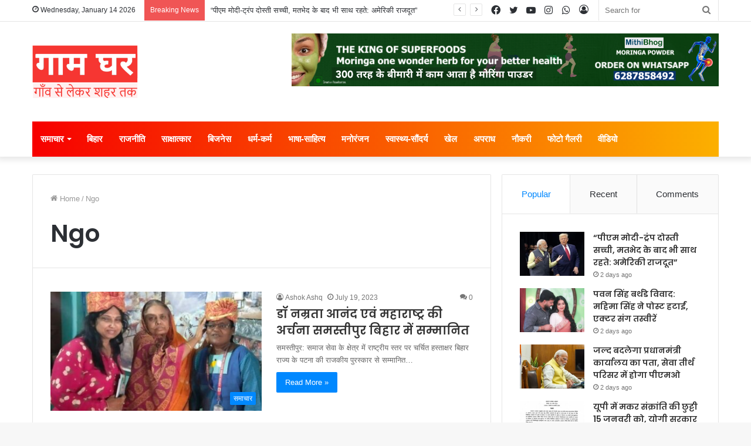

--- FILE ---
content_type: text/html; charset=UTF-8
request_url: https://www.gaamgharnews.com/tag/ngo/
body_size: 28955
content:
<!DOCTYPE html>
<html lang="en-GB" class="" data-skin="light">
<head>
	<meta charset="UTF-8" />
	<link rel="profile" href="http://gmpg.org/xfn/11" />
	
<meta http-equiv='x-dns-prefetch-control' content='on'>
<link rel='dns-prefetch' href='//cdnjs.cloudflare.com' />
<link rel='dns-prefetch' href='//ajax.googleapis.com' />
<link rel='dns-prefetch' href='//fonts.googleapis.com' />
<link rel='dns-prefetch' href='//fonts.gstatic.com' />
<link rel='dns-prefetch' href='//s.gravatar.com' />
<link rel='dns-prefetch' href='//www.google-analytics.com' />
<link rel='preload' as='image' href='https://www.gaamgharnews.com/wp-content/uploads/2025/01/gaam-ghar-logo-with-tag-line0.png' type='image/png'>
<link rel='preload' as='font' href='https://www.gaamgharnews.com/wp-content/themes/jannah/assets/fonts/tielabs-fonticon/tielabs-fonticon.woff' type='font/woff' crossorigin='anonymous' />
<link rel='preload' as='font' href='https://www.gaamgharnews.com/wp-content/themes/jannah/assets/fonts/fontawesome/fa-solid-900.woff2' type='font/woff2' crossorigin='anonymous' />
<link rel='preload' as='font' href='https://www.gaamgharnews.com/wp-content/themes/jannah/assets/fonts/fontawesome/fa-brands-400.woff2' type='font/woff2' crossorigin='anonymous' />
<link rel='preload' as='font' href='https://www.gaamgharnews.com/wp-content/themes/jannah/assets/fonts/fontawesome/fa-regular-400.woff2' type='font/woff2' crossorigin='anonymous' />
<link rel='preload' as='script' href='https://ajax.googleapis.com/ajax/libs/webfont/1/webfont.js'>
<meta name='robots' content='index, follow, max-image-preview:large, max-snippet:-1, max-video-preview:-1' />
<!-- Google tag (gtag.js) consent mode dataLayer added by Site Kit -->
<script id="google_gtagjs-js-consent-mode-data-layer" type="text/javascript">
window.dataLayer = window.dataLayer || [];function gtag(){dataLayer.push(arguments);}
gtag('consent', 'default', {"ad_personalization":"denied","ad_storage":"denied","ad_user_data":"denied","analytics_storage":"denied","functionality_storage":"denied","security_storage":"denied","personalization_storage":"denied","region":["AT","BE","BG","CH","CY","CZ","DE","DK","EE","ES","FI","FR","GB","GR","HR","HU","IE","IS","IT","LI","LT","LU","LV","MT","NL","NO","PL","PT","RO","SE","SI","SK"],"wait_for_update":500});
window._googlesitekitConsentCategoryMap = {"statistics":["analytics_storage"],"marketing":["ad_storage","ad_user_data","ad_personalization"],"functional":["functionality_storage","security_storage"],"preferences":["personalization_storage"]};
window._googlesitekitConsents = {"ad_personalization":"denied","ad_storage":"denied","ad_user_data":"denied","analytics_storage":"denied","functionality_storage":"denied","security_storage":"denied","personalization_storage":"denied","region":["AT","BE","BG","CH","CY","CZ","DE","DK","EE","ES","FI","FR","GB","GR","HR","HU","IE","IS","IT","LI","LT","LU","LV","MT","NL","NO","PL","PT","RO","SE","SI","SK"],"wait_for_update":500};
</script>
<!-- End Google tag (gtag.js) consent mode dataLayer added by Site Kit -->

	<!-- This site is optimized with the Yoast SEO plugin v20.10 - https://yoast.com/wordpress/plugins/seo/ -->
	<title>Ngo Archives - Gaam Ghar</title>
	<link rel="canonical" href="https://www.gaamgharnews.com/tag/ngo/" />
	<meta property="og:locale" content="en_GB" />
	<meta property="og:type" content="article" />
	<meta property="og:title" content="Ngo Archives - Gaam Ghar" />
	<meta property="og:url" content="https://www.gaamgharnews.com/tag/ngo/" />
	<meta property="og:site_name" content="Gaam Ghar" />
	<meta name="twitter:card" content="summary_large_image" />
	<meta name="twitter:site" content="@gaamgharnews" />
	<script type="application/ld+json" class="yoast-schema-graph">{"@context":"https://schema.org","@graph":[{"@type":"CollectionPage","@id":"https://www.gaamgharnews.com/tag/ngo/","url":"https://www.gaamgharnews.com/tag/ngo/","name":"Ngo Archives - Gaam Ghar","isPartOf":{"@id":"https://www.gaamgharnews.com/#website"},"primaryImageOfPage":{"@id":"https://www.gaamgharnews.com/tag/ngo/#primaryimage"},"image":{"@id":"https://www.gaamgharnews.com/tag/ngo/#primaryimage"},"thumbnailUrl":"https://www.gaamgharnews.com/wp-content/uploads/2023/07/WhatsApp-Image-2023-07-19-at-5.02.12-AM.jpeg","breadcrumb":{"@id":"https://www.gaamgharnews.com/tag/ngo/#breadcrumb"},"inLanguage":"en-GB"},{"@type":"ImageObject","inLanguage":"en-GB","@id":"https://www.gaamgharnews.com/tag/ngo/#primaryimage","url":"https://www.gaamgharnews.com/wp-content/uploads/2023/07/WhatsApp-Image-2023-07-19-at-5.02.12-AM.jpeg","contentUrl":"https://www.gaamgharnews.com/wp-content/uploads/2023/07/WhatsApp-Image-2023-07-19-at-5.02.12-AM.jpeg","width":727,"height":720},{"@type":"BreadcrumbList","@id":"https://www.gaamgharnews.com/tag/ngo/#breadcrumb","itemListElement":[{"@type":"ListItem","position":1,"name":"Home","item":"https://www.gaamgharnews.com/"},{"@type":"ListItem","position":2,"name":"Ngo"}]},{"@type":"WebSite","@id":"https://www.gaamgharnews.com/#website","url":"https://www.gaamgharnews.com/","name":"Gaam Ghar","description":"गाँव से लेकर शहर तक","publisher":{"@id":"https://www.gaamgharnews.com/#organization"},"potentialAction":[{"@type":"SearchAction","target":{"@type":"EntryPoint","urlTemplate":"https://www.gaamgharnews.com/?s={search_term_string}"},"query-input":"required name=search_term_string"}],"inLanguage":"en-GB"},{"@type":"Organization","@id":"https://www.gaamgharnews.com/#organization","name":"Gaam Ghar","url":"https://www.gaamgharnews.com/","logo":{"@type":"ImageObject","inLanguage":"en-GB","@id":"https://www.gaamgharnews.com/#/schema/logo/image/","url":"https://www.gaamgharnews.com/wp-content/uploads/2024/03/gaam-ghar-logo-1.png","contentUrl":"https://www.gaamgharnews.com/wp-content/uploads/2024/03/gaam-ghar-logo-1.png","width":300,"height":150,"caption":"Gaam Ghar"},"image":{"@id":"https://www.gaamgharnews.com/#/schema/logo/image/"},"sameAs":["https://www.facebook.com/gaamgharnews","https://twitter.com/gaamgharnews","https://www.youtube.com/@GaamGharnews","https://www.instagram.com/gaamgharnews","https://whatsapp.com/channel/0029Va9SsdV7tkjCaZFfyj2J"]}]}</script>
	<!-- / Yoast SEO plugin. -->


<link rel='dns-prefetch' href='//www.googletagmanager.com' />
<link rel='dns-prefetch' href='//stats.wp.com' />
<link rel="alternate" type="application/rss+xml" title="Gaam Ghar &raquo; Feed" href="https://www.gaamgharnews.com/feed/" />
<link rel="alternate" type="application/rss+xml" title="Gaam Ghar &raquo; Comments Feed" href="https://www.gaamgharnews.com/comments/feed/" />
<link rel="alternate" type="application/rss+xml" title="Gaam Ghar &raquo; Ngo Tag Feed" href="https://www.gaamgharnews.com/tag/ngo/feed/" />
<link rel="alternate" type="application/rss+xml" title="Gaam Ghar &raquo; Stories Feed" href="https://www.gaamgharnews.com/web-stories/feed/"><script type="text/javascript">
window._wpemojiSettings = {"baseUrl":"https:\/\/s.w.org\/images\/core\/emoji\/14.0.0\/72x72\/","ext":".png","svgUrl":"https:\/\/s.w.org\/images\/core\/emoji\/14.0.0\/svg\/","svgExt":".svg","source":{"concatemoji":"https:\/\/www.gaamgharnews.com\/wp-includes\/js\/wp-emoji-release.min.js?ver=6.2.8"}};
/*! This file is auto-generated */
!function(e,a,t){var n,r,o,i=a.createElement("canvas"),p=i.getContext&&i.getContext("2d");function s(e,t){p.clearRect(0,0,i.width,i.height),p.fillText(e,0,0);e=i.toDataURL();return p.clearRect(0,0,i.width,i.height),p.fillText(t,0,0),e===i.toDataURL()}function c(e){var t=a.createElement("script");t.src=e,t.defer=t.type="text/javascript",a.getElementsByTagName("head")[0].appendChild(t)}for(o=Array("flag","emoji"),t.supports={everything:!0,everythingExceptFlag:!0},r=0;r<o.length;r++)t.supports[o[r]]=function(e){if(p&&p.fillText)switch(p.textBaseline="top",p.font="600 32px Arial",e){case"flag":return s("\ud83c\udff3\ufe0f\u200d\u26a7\ufe0f","\ud83c\udff3\ufe0f\u200b\u26a7\ufe0f")?!1:!s("\ud83c\uddfa\ud83c\uddf3","\ud83c\uddfa\u200b\ud83c\uddf3")&&!s("\ud83c\udff4\udb40\udc67\udb40\udc62\udb40\udc65\udb40\udc6e\udb40\udc67\udb40\udc7f","\ud83c\udff4\u200b\udb40\udc67\u200b\udb40\udc62\u200b\udb40\udc65\u200b\udb40\udc6e\u200b\udb40\udc67\u200b\udb40\udc7f");case"emoji":return!s("\ud83e\udef1\ud83c\udffb\u200d\ud83e\udef2\ud83c\udfff","\ud83e\udef1\ud83c\udffb\u200b\ud83e\udef2\ud83c\udfff")}return!1}(o[r]),t.supports.everything=t.supports.everything&&t.supports[o[r]],"flag"!==o[r]&&(t.supports.everythingExceptFlag=t.supports.everythingExceptFlag&&t.supports[o[r]]);t.supports.everythingExceptFlag=t.supports.everythingExceptFlag&&!t.supports.flag,t.DOMReady=!1,t.readyCallback=function(){t.DOMReady=!0},t.supports.everything||(n=function(){t.readyCallback()},a.addEventListener?(a.addEventListener("DOMContentLoaded",n,!1),e.addEventListener("load",n,!1)):(e.attachEvent("onload",n),a.attachEvent("onreadystatechange",function(){"complete"===a.readyState&&t.readyCallback()})),(e=t.source||{}).concatemoji?c(e.concatemoji):e.wpemoji&&e.twemoji&&(c(e.twemoji),c(e.wpemoji)))}(window,document,window._wpemojiSettings);
</script>
<style type="text/css">
img.wp-smiley,
img.emoji {
	display: inline !important;
	border: none !important;
	box-shadow: none !important;
	height: 1em !important;
	width: 1em !important;
	margin: 0 0.07em !important;
	vertical-align: -0.1em !important;
	background: none !important;
	padding: 0 !important;
}
</style>
	
<link rel='stylesheet' id='jetpack-videopress-video-block-view-css' href='https://www.gaamgharnews.com/wp-content/plugins/jetpack/jetpack_vendor/automattic/jetpack-videopress/build/block-editor/blocks/video/view.css?minify=false&#038;ver=34ae973733627b74a14e' type='text/css' media='all' />
<link rel='stylesheet' id='mediaelement-css' href='https://www.gaamgharnews.com/wp-includes/js/mediaelement/mediaelementplayer-legacy.min.css?ver=4.2.17' type='text/css' media='all' />
<link rel='stylesheet' id='wp-mediaelement-css' href='https://www.gaamgharnews.com/wp-includes/js/mediaelement/wp-mediaelement.min.css?ver=6.2.8' type='text/css' media='all' />
<link rel='stylesheet' id='classic-theme-styles-css' href='https://www.gaamgharnews.com/wp-includes/css/classic-themes.min.css?ver=6.2.8' type='text/css' media='all' />
<style id='global-styles-inline-css' type='text/css'>
body{--wp--preset--color--black: #000000;--wp--preset--color--cyan-bluish-gray: #abb8c3;--wp--preset--color--white: #ffffff;--wp--preset--color--pale-pink: #f78da7;--wp--preset--color--vivid-red: #cf2e2e;--wp--preset--color--luminous-vivid-orange: #ff6900;--wp--preset--color--luminous-vivid-amber: #fcb900;--wp--preset--color--light-green-cyan: #7bdcb5;--wp--preset--color--vivid-green-cyan: #00d084;--wp--preset--color--pale-cyan-blue: #8ed1fc;--wp--preset--color--vivid-cyan-blue: #0693e3;--wp--preset--color--vivid-purple: #9b51e0;--wp--preset--gradient--vivid-cyan-blue-to-vivid-purple: linear-gradient(135deg,rgba(6,147,227,1) 0%,rgb(155,81,224) 100%);--wp--preset--gradient--light-green-cyan-to-vivid-green-cyan: linear-gradient(135deg,rgb(122,220,180) 0%,rgb(0,208,130) 100%);--wp--preset--gradient--luminous-vivid-amber-to-luminous-vivid-orange: linear-gradient(135deg,rgba(252,185,0,1) 0%,rgba(255,105,0,1) 100%);--wp--preset--gradient--luminous-vivid-orange-to-vivid-red: linear-gradient(135deg,rgba(255,105,0,1) 0%,rgb(207,46,46) 100%);--wp--preset--gradient--very-light-gray-to-cyan-bluish-gray: linear-gradient(135deg,rgb(238,238,238) 0%,rgb(169,184,195) 100%);--wp--preset--gradient--cool-to-warm-spectrum: linear-gradient(135deg,rgb(74,234,220) 0%,rgb(151,120,209) 20%,rgb(207,42,186) 40%,rgb(238,44,130) 60%,rgb(251,105,98) 80%,rgb(254,248,76) 100%);--wp--preset--gradient--blush-light-purple: linear-gradient(135deg,rgb(255,206,236) 0%,rgb(152,150,240) 100%);--wp--preset--gradient--blush-bordeaux: linear-gradient(135deg,rgb(254,205,165) 0%,rgb(254,45,45) 50%,rgb(107,0,62) 100%);--wp--preset--gradient--luminous-dusk: linear-gradient(135deg,rgb(255,203,112) 0%,rgb(199,81,192) 50%,rgb(65,88,208) 100%);--wp--preset--gradient--pale-ocean: linear-gradient(135deg,rgb(255,245,203) 0%,rgb(182,227,212) 50%,rgb(51,167,181) 100%);--wp--preset--gradient--electric-grass: linear-gradient(135deg,rgb(202,248,128) 0%,rgb(113,206,126) 100%);--wp--preset--gradient--midnight: linear-gradient(135deg,rgb(2,3,129) 0%,rgb(40,116,252) 100%);--wp--preset--duotone--dark-grayscale: url('#wp-duotone-dark-grayscale');--wp--preset--duotone--grayscale: url('#wp-duotone-grayscale');--wp--preset--duotone--purple-yellow: url('#wp-duotone-purple-yellow');--wp--preset--duotone--blue-red: url('#wp-duotone-blue-red');--wp--preset--duotone--midnight: url('#wp-duotone-midnight');--wp--preset--duotone--magenta-yellow: url('#wp-duotone-magenta-yellow');--wp--preset--duotone--purple-green: url('#wp-duotone-purple-green');--wp--preset--duotone--blue-orange: url('#wp-duotone-blue-orange');--wp--preset--font-size--small: 13px;--wp--preset--font-size--medium: 20px;--wp--preset--font-size--large: 36px;--wp--preset--font-size--x-large: 42px;--wp--preset--spacing--20: 0.44rem;--wp--preset--spacing--30: 0.67rem;--wp--preset--spacing--40: 1rem;--wp--preset--spacing--50: 1.5rem;--wp--preset--spacing--60: 2.25rem;--wp--preset--spacing--70: 3.38rem;--wp--preset--spacing--80: 5.06rem;--wp--preset--shadow--natural: 6px 6px 9px rgba(0, 0, 0, 0.2);--wp--preset--shadow--deep: 12px 12px 50px rgba(0, 0, 0, 0.4);--wp--preset--shadow--sharp: 6px 6px 0px rgba(0, 0, 0, 0.2);--wp--preset--shadow--outlined: 6px 6px 0px -3px rgba(255, 255, 255, 1), 6px 6px rgba(0, 0, 0, 1);--wp--preset--shadow--crisp: 6px 6px 0px rgba(0, 0, 0, 1);}:where(.is-layout-flex){gap: 0.5em;}body .is-layout-flow > .alignleft{float: left;margin-inline-start: 0;margin-inline-end: 2em;}body .is-layout-flow > .alignright{float: right;margin-inline-start: 2em;margin-inline-end: 0;}body .is-layout-flow > .aligncenter{margin-left: auto !important;margin-right: auto !important;}body .is-layout-constrained > .alignleft{float: left;margin-inline-start: 0;margin-inline-end: 2em;}body .is-layout-constrained > .alignright{float: right;margin-inline-start: 2em;margin-inline-end: 0;}body .is-layout-constrained > .aligncenter{margin-left: auto !important;margin-right: auto !important;}body .is-layout-constrained > :where(:not(.alignleft):not(.alignright):not(.alignfull)){max-width: var(--wp--style--global--content-size);margin-left: auto !important;margin-right: auto !important;}body .is-layout-constrained > .alignwide{max-width: var(--wp--style--global--wide-size);}body .is-layout-flex{display: flex;}body .is-layout-flex{flex-wrap: wrap;align-items: center;}body .is-layout-flex > *{margin: 0;}:where(.wp-block-columns.is-layout-flex){gap: 2em;}.has-black-color{color: var(--wp--preset--color--black) !important;}.has-cyan-bluish-gray-color{color: var(--wp--preset--color--cyan-bluish-gray) !important;}.has-white-color{color: var(--wp--preset--color--white) !important;}.has-pale-pink-color{color: var(--wp--preset--color--pale-pink) !important;}.has-vivid-red-color{color: var(--wp--preset--color--vivid-red) !important;}.has-luminous-vivid-orange-color{color: var(--wp--preset--color--luminous-vivid-orange) !important;}.has-luminous-vivid-amber-color{color: var(--wp--preset--color--luminous-vivid-amber) !important;}.has-light-green-cyan-color{color: var(--wp--preset--color--light-green-cyan) !important;}.has-vivid-green-cyan-color{color: var(--wp--preset--color--vivid-green-cyan) !important;}.has-pale-cyan-blue-color{color: var(--wp--preset--color--pale-cyan-blue) !important;}.has-vivid-cyan-blue-color{color: var(--wp--preset--color--vivid-cyan-blue) !important;}.has-vivid-purple-color{color: var(--wp--preset--color--vivid-purple) !important;}.has-black-background-color{background-color: var(--wp--preset--color--black) !important;}.has-cyan-bluish-gray-background-color{background-color: var(--wp--preset--color--cyan-bluish-gray) !important;}.has-white-background-color{background-color: var(--wp--preset--color--white) !important;}.has-pale-pink-background-color{background-color: var(--wp--preset--color--pale-pink) !important;}.has-vivid-red-background-color{background-color: var(--wp--preset--color--vivid-red) !important;}.has-luminous-vivid-orange-background-color{background-color: var(--wp--preset--color--luminous-vivid-orange) !important;}.has-luminous-vivid-amber-background-color{background-color: var(--wp--preset--color--luminous-vivid-amber) !important;}.has-light-green-cyan-background-color{background-color: var(--wp--preset--color--light-green-cyan) !important;}.has-vivid-green-cyan-background-color{background-color: var(--wp--preset--color--vivid-green-cyan) !important;}.has-pale-cyan-blue-background-color{background-color: var(--wp--preset--color--pale-cyan-blue) !important;}.has-vivid-cyan-blue-background-color{background-color: var(--wp--preset--color--vivid-cyan-blue) !important;}.has-vivid-purple-background-color{background-color: var(--wp--preset--color--vivid-purple) !important;}.has-black-border-color{border-color: var(--wp--preset--color--black) !important;}.has-cyan-bluish-gray-border-color{border-color: var(--wp--preset--color--cyan-bluish-gray) !important;}.has-white-border-color{border-color: var(--wp--preset--color--white) !important;}.has-pale-pink-border-color{border-color: var(--wp--preset--color--pale-pink) !important;}.has-vivid-red-border-color{border-color: var(--wp--preset--color--vivid-red) !important;}.has-luminous-vivid-orange-border-color{border-color: var(--wp--preset--color--luminous-vivid-orange) !important;}.has-luminous-vivid-amber-border-color{border-color: var(--wp--preset--color--luminous-vivid-amber) !important;}.has-light-green-cyan-border-color{border-color: var(--wp--preset--color--light-green-cyan) !important;}.has-vivid-green-cyan-border-color{border-color: var(--wp--preset--color--vivid-green-cyan) !important;}.has-pale-cyan-blue-border-color{border-color: var(--wp--preset--color--pale-cyan-blue) !important;}.has-vivid-cyan-blue-border-color{border-color: var(--wp--preset--color--vivid-cyan-blue) !important;}.has-vivid-purple-border-color{border-color: var(--wp--preset--color--vivid-purple) !important;}.has-vivid-cyan-blue-to-vivid-purple-gradient-background{background: var(--wp--preset--gradient--vivid-cyan-blue-to-vivid-purple) !important;}.has-light-green-cyan-to-vivid-green-cyan-gradient-background{background: var(--wp--preset--gradient--light-green-cyan-to-vivid-green-cyan) !important;}.has-luminous-vivid-amber-to-luminous-vivid-orange-gradient-background{background: var(--wp--preset--gradient--luminous-vivid-amber-to-luminous-vivid-orange) !important;}.has-luminous-vivid-orange-to-vivid-red-gradient-background{background: var(--wp--preset--gradient--luminous-vivid-orange-to-vivid-red) !important;}.has-very-light-gray-to-cyan-bluish-gray-gradient-background{background: var(--wp--preset--gradient--very-light-gray-to-cyan-bluish-gray) !important;}.has-cool-to-warm-spectrum-gradient-background{background: var(--wp--preset--gradient--cool-to-warm-spectrum) !important;}.has-blush-light-purple-gradient-background{background: var(--wp--preset--gradient--blush-light-purple) !important;}.has-blush-bordeaux-gradient-background{background: var(--wp--preset--gradient--blush-bordeaux) !important;}.has-luminous-dusk-gradient-background{background: var(--wp--preset--gradient--luminous-dusk) !important;}.has-pale-ocean-gradient-background{background: var(--wp--preset--gradient--pale-ocean) !important;}.has-electric-grass-gradient-background{background: var(--wp--preset--gradient--electric-grass) !important;}.has-midnight-gradient-background{background: var(--wp--preset--gradient--midnight) !important;}.has-small-font-size{font-size: var(--wp--preset--font-size--small) !important;}.has-medium-font-size{font-size: var(--wp--preset--font-size--medium) !important;}.has-large-font-size{font-size: var(--wp--preset--font-size--large) !important;}.has-x-large-font-size{font-size: var(--wp--preset--font-size--x-large) !important;}
.wp-block-navigation a:where(:not(.wp-element-button)){color: inherit;}
:where(.wp-block-columns.is-layout-flex){gap: 2em;}
.wp-block-pullquote{font-size: 1.5em;line-height: 1.6;}
</style>
<link rel='stylesheet' id='taqyeem-buttons-style-css' href='https://www.gaamgharnews.com/wp-content/plugins/taqyeem-buttons/assets/style.css?ver=6.2.8' type='text/css' media='all' />
<link rel='stylesheet' id='tie-css-base-css' href='https://www.gaamgharnews.com/wp-content/themes/jannah/assets/css/base.min.css?ver=5.4.0' type='text/css' media='all' />
<link rel='stylesheet' id='tie-css-styles-css' href='https://www.gaamgharnews.com/wp-content/themes/jannah/assets/css/style.min.css?ver=5.4.0' type='text/css' media='all' />
<link rel='stylesheet' id='tie-css-widgets-css' href='https://www.gaamgharnews.com/wp-content/themes/jannah/assets/css/widgets.min.css?ver=5.4.0' type='text/css' media='all' />
<link rel='stylesheet' id='tie-css-helpers-css' href='https://www.gaamgharnews.com/wp-content/themes/jannah/assets/css/helpers.min.css?ver=5.4.0' type='text/css' media='all' />
<link rel='stylesheet' id='tie-fontawesome5-css' href='https://www.gaamgharnews.com/wp-content/themes/jannah/assets/css/fontawesome.css?ver=5.4.0' type='text/css' media='all' />
<link rel='stylesheet' id='tie-css-ilightbox-css' href='https://www.gaamgharnews.com/wp-content/themes/jannah/assets/ilightbox/dark-skin/skin.css?ver=5.4.0' type='text/css' media='all' />
<link rel='stylesheet' id='tie-css-shortcodes-css' href='https://www.gaamgharnews.com/wp-content/themes/jannah/assets/css/plugins/shortcodes.min.css?ver=5.4.0' type='text/css' media='all' />
<link rel='stylesheet' id='taqyeem-styles-css' href='https://www.gaamgharnews.com/wp-content/themes/jannah/assets/css/plugins/taqyeem.min.css?ver=5.4.0' type='text/css' media='all' />
<link rel='stylesheet' id='tie-theme-child-css-css' href='https://www.gaamgharnews.com/wp-content/themes/jannah-child/style.css?ver=6.2.8' type='text/css' media='all' />
<style id='tie-theme-child-css-inline-css' type='text/css'>
.wf-active .logo-text,.wf-active h1,.wf-active h2,.wf-active h3,.wf-active h4,.wf-active h5,.wf-active h6,.wf-active .the-subtitle{font-family: 'Poppins';}#main-nav .main-menu > ul > li > a{font-size: 15px;}.main-nav-boxed .main-nav.fixed-nav,#main-nav .main-menu-wrapper{background: #f70000;background: -webkit-linear-gradient(90deg,#fcb000,#f70000 );background: -moz-linear-gradient(90deg,#fcb000,#f70000 );background: -o-linear-gradient(90deg,#fcb000,#f70000 );background: linear-gradient(90deg,#f70000,#fcb000 );}#main-nav .main-menu-wrapper .icon-basecloud-bg:after{color: inherit !important;}#main-nav .main-menu-wrapper,#main-nav .menu-sub-content,#main-nav .comp-sub-menu,#main-nav .guest-btn:not(:hover),#main-nav ul.cats-vertical li a.is-active,#main-nav ul.cats-vertical li a:hover.search-in-main-nav.autocomplete-suggestions{background-color: rgb(250,88,0);}#main-nav{border-width: 0;}#theme-header #main-nav:not(.fixed-nav){bottom: 0;}#main-nav .icon-basecloud-bg:after{color: rgb(250,88,0);}#main-nav *,.search-in-main-nav.autocomplete-suggestions{border-color: rgba(255,255,255,0.07);}.main-nav-boxed #main-nav .main-menu-wrapper{border-width: 0;}.tie-cat-2,.tie-cat-item-2 > span{background-color:#e67e22 !important;color:#FFFFFF !important;}.tie-cat-2:after{border-top-color:#e67e22 !important;}.tie-cat-2:hover{background-color:#c86004 !important;}.tie-cat-2:hover:after{border-top-color:#c86004 !important;}.tie-cat-10,.tie-cat-item-10 > span{background-color:#2ecc71 !important;color:#FFFFFF !important;}.tie-cat-10:after{border-top-color:#2ecc71 !important;}.tie-cat-10:hover{background-color:#10ae53 !important;}.tie-cat-10:hover:after{border-top-color:#10ae53 !important;}.tie-cat-15,.tie-cat-item-15 > span{background-color:#9b59b6 !important;color:#FFFFFF !important;}.tie-cat-15:after{border-top-color:#9b59b6 !important;}.tie-cat-15:hover{background-color:#7d3b98 !important;}.tie-cat-15:hover:after{border-top-color:#7d3b98 !important;}.tie-cat-17,.tie-cat-item-17 > span{background-color:#34495e !important;color:#FFFFFF !important;}.tie-cat-17:after{border-top-color:#34495e !important;}.tie-cat-17:hover{background-color:#162b40 !important;}.tie-cat-17:hover:after{border-top-color:#162b40 !important;}.tie-cat-18,.tie-cat-item-18 > span{background-color:#795548 !important;color:#FFFFFF !important;}.tie-cat-18:after{border-top-color:#795548 !important;}.tie-cat-18:hover{background-color:#5b372a !important;}.tie-cat-18:hover:after{border-top-color:#5b372a !important;}.tie-cat-19,.tie-cat-item-19 > span{background-color:#4CAF50 !important;color:#FFFFFF !important;}.tie-cat-19:after{border-top-color:#4CAF50 !important;}.tie-cat-19:hover{background-color:#2e9132 !important;}.tie-cat-19:hover:after{border-top-color:#2e9132 !important;}@media (max-width: 1250px){.share-buttons-sticky{display: none;}}@media (max-width: 991px){.side-aside.dark-skin{background: #2f88d6;background: -webkit-linear-gradient(135deg,#5933a2,#2f88d6 );background: -moz-linear-gradient(135deg,#5933a2,#2f88d6 );background: -o-linear-gradient(135deg,#5933a2,#2f88d6 );background: linear-gradient(135deg,#2f88d6,#5933a2 );}}
</style>
<link rel='stylesheet' id='jetpack_css-css' href='https://www.gaamgharnews.com/wp-content/plugins/jetpack/css/jetpack.css?ver=12.2.2' type='text/css' media='all' />
<script type='text/javascript' src='https://www.gaamgharnews.com/wp-includes/js/jquery/jquery.min.js?ver=3.6.4' id='jquery-core-js'></script>
<script type='text/javascript' src='https://www.gaamgharnews.com/wp-includes/js/jquery/jquery-migrate.min.js?ver=3.4.0' id='jquery-migrate-js'></script>

<!-- Google tag (gtag.js) snippet added by Site Kit -->
<!-- Google Analytics snippet added by Site Kit -->
<script type='text/javascript' src='https://www.googletagmanager.com/gtag/js?id=GT-K5QBDJDV' id='google_gtagjs-js' async></script>
<script type='text/javascript' id='google_gtagjs-js-after'>
window.dataLayer = window.dataLayer || [];function gtag(){dataLayer.push(arguments);}
gtag("set","linker",{"domains":["www.gaamgharnews.com"]});
gtag("js", new Date());
gtag("set", "developer_id.dZTNiMT", true);
gtag("config", "GT-K5QBDJDV");
</script>
<link rel="https://api.w.org/" href="https://www.gaamgharnews.com/wp-json/" /><link rel="alternate" type="application/json" href="https://www.gaamgharnews.com/wp-json/wp/v2/tags/124" /><link rel="EditURI" type="application/rsd+xml" title="RSD" href="https://www.gaamgharnews.com/xmlrpc.php?rsd" />
<link rel="wlwmanifest" type="application/wlwmanifest+xml" href="https://www.gaamgharnews.com/wp-includes/wlwmanifest.xml" />
<meta name="generator" content="WordPress 6.2.8" />
<meta name="generator" content="Site Kit by Google 1.170.0" /><script type='text/javascript'>
/* <![CDATA[ */
var taqyeem = {"ajaxurl":"https://www.gaamgharnews.com/wp-admin/admin-ajax.php" , "your_rating":"Your Rating:"};
/* ]]> */
</script>

	<style>img#wpstats{display:none}</style>
		<meta http-equiv="X-UA-Compatible" content="IE=edge">
<meta name="theme-color" content="#0088ff" /><meta name="viewport" content="width=device-width, initial-scale=1.0" />      <meta name="onesignal" content="wordpress-plugin"/>
            <script>

      window.OneSignalDeferred = window.OneSignalDeferred || [];

      OneSignalDeferred.push(function(OneSignal) {
        var oneSignal_options = {};
        window._oneSignalInitOptions = oneSignal_options;

        oneSignal_options['serviceWorkerParam'] = { scope: '/wp-content/plugins/onesignal-free-web-push-notifications/sdk_files/push/onesignal/' };
oneSignal_options['serviceWorkerPath'] = 'OneSignalSDKWorker.js';

        OneSignal.Notifications.setDefaultUrl("https://www.gaamgharnews.com");

        oneSignal_options['wordpress'] = true;
oneSignal_options['appId'] = '072c38de-8b0c-466d-a82f-dcfc82f85cd0';
oneSignal_options['allowLocalhostAsSecureOrigin'] = true;
oneSignal_options['welcomeNotification'] = { };
oneSignal_options['welcomeNotification']['title'] = "Gaam Ghar";
oneSignal_options['welcomeNotification']['message'] = "";
oneSignal_options['welcomeNotification']['url'] = "https://www.gaamgharnews.com/";
oneSignal_options['path'] = "https://www.gaamgharnews.com/wp-content/plugins/onesignal-free-web-push-notifications/sdk_files/";
oneSignal_options['promptOptions'] = { };
oneSignal_options['promptOptions']['siteName'] = "https://www.gaamgharnews.com/";
              OneSignal.init(window._oneSignalInitOptions);
              OneSignal.Slidedown.promptPush()      });

      function documentInitOneSignal() {
        var oneSignal_elements = document.getElementsByClassName("OneSignal-prompt");

        var oneSignalLinkClickHandler = function(event) { OneSignal.Notifications.requestPermission(); event.preventDefault(); };        for(var i = 0; i < oneSignal_elements.length; i++)
          oneSignal_elements[i].addEventListener('click', oneSignalLinkClickHandler, false);
      }

      if (document.readyState === 'complete') {
           documentInitOneSignal();
      }
      else {
           window.addEventListener("load", function(event){
               documentInitOneSignal();
          });
      }
    </script>
<script async type="application/javascript"
        src="https://news.google.com/swg/js/v1/swg-basic.js"></script>
<script>
  (self.SWG_BASIC = self.SWG_BASIC || []).push( basicSubscriptions => {
    basicSubscriptions.init({
      type: "NewsArticle",
      isPartOfType: ["Product"],
      isPartOfProductId: "CAowyZ6sDA:openaccess",
      clientOptions: { theme: "light", lang: "hi" },
    });
  });
</script><link rel="icon" href="https://www.gaamgharnews.com/wp-content/uploads/2024/12/cropped-GAAM-GHAR-LOGO-32x32.webp" sizes="32x32" />
<link rel="icon" href="https://www.gaamgharnews.com/wp-content/uploads/2024/12/cropped-GAAM-GHAR-LOGO-192x192.webp" sizes="192x192" />
<link rel="apple-touch-icon" href="https://www.gaamgharnews.com/wp-content/uploads/2024/12/cropped-GAAM-GHAR-LOGO-180x180.webp" />
<meta name="msapplication-TileImage" content="https://www.gaamgharnews.com/wp-content/uploads/2024/12/cropped-GAAM-GHAR-LOGO-270x270.webp" />
		<style type="text/css" id="wp-custom-css">
			* {
  -webkit-touch-callout: none; /* iOS Safari */
  -webkit-user-select: none; /* Safari */
  -khtml-user-select: none; /* Konqueror HTML */
  -moz-user-select: none; /* Old versions of Firefox */
  -ms-user-select: none; /* Internet Explorer/Edge */
   user-select: none; /* Non-prefixed version, currently supported by Chrome, Opera and Firefox */
}		</style>
			
</head>
	<meta name="msvalidate.01" content="A9FC64843FEE4C6D6C21B9306B2C6E6D" />
	<head>

<body id="tie-body" class="archive tag tag-ngo tag-124 tie-no-js wrapper-has-shadow block-head-1 magazine1 is-thumb-overlay-disabled is-desktop is-header-layout-3 has-header-ad sidebar-right has-sidebar hide_share_post_top hide_share_post_bottom">

<svg xmlns="http://www.w3.org/2000/svg" viewBox="0 0 0 0" width="0" height="0" focusable="false" role="none" style="visibility: hidden; position: absolute; left: -9999px; overflow: hidden;" ><defs><filter id="wp-duotone-dark-grayscale"><feColorMatrix color-interpolation-filters="sRGB" type="matrix" values=" .299 .587 .114 0 0 .299 .587 .114 0 0 .299 .587 .114 0 0 .299 .587 .114 0 0 " /><feComponentTransfer color-interpolation-filters="sRGB" ><feFuncR type="table" tableValues="0 0.49803921568627" /><feFuncG type="table" tableValues="0 0.49803921568627" /><feFuncB type="table" tableValues="0 0.49803921568627" /><feFuncA type="table" tableValues="1 1" /></feComponentTransfer><feComposite in2="SourceGraphic" operator="in" /></filter></defs></svg><svg xmlns="http://www.w3.org/2000/svg" viewBox="0 0 0 0" width="0" height="0" focusable="false" role="none" style="visibility: hidden; position: absolute; left: -9999px; overflow: hidden;" ><defs><filter id="wp-duotone-grayscale"><feColorMatrix color-interpolation-filters="sRGB" type="matrix" values=" .299 .587 .114 0 0 .299 .587 .114 0 0 .299 .587 .114 0 0 .299 .587 .114 0 0 " /><feComponentTransfer color-interpolation-filters="sRGB" ><feFuncR type="table" tableValues="0 1" /><feFuncG type="table" tableValues="0 1" /><feFuncB type="table" tableValues="0 1" /><feFuncA type="table" tableValues="1 1" /></feComponentTransfer><feComposite in2="SourceGraphic" operator="in" /></filter></defs></svg><svg xmlns="http://www.w3.org/2000/svg" viewBox="0 0 0 0" width="0" height="0" focusable="false" role="none" style="visibility: hidden; position: absolute; left: -9999px; overflow: hidden;" ><defs><filter id="wp-duotone-purple-yellow"><feColorMatrix color-interpolation-filters="sRGB" type="matrix" values=" .299 .587 .114 0 0 .299 .587 .114 0 0 .299 .587 .114 0 0 .299 .587 .114 0 0 " /><feComponentTransfer color-interpolation-filters="sRGB" ><feFuncR type="table" tableValues="0.54901960784314 0.98823529411765" /><feFuncG type="table" tableValues="0 1" /><feFuncB type="table" tableValues="0.71764705882353 0.25490196078431" /><feFuncA type="table" tableValues="1 1" /></feComponentTransfer><feComposite in2="SourceGraphic" operator="in" /></filter></defs></svg><svg xmlns="http://www.w3.org/2000/svg" viewBox="0 0 0 0" width="0" height="0" focusable="false" role="none" style="visibility: hidden; position: absolute; left: -9999px; overflow: hidden;" ><defs><filter id="wp-duotone-blue-red"><feColorMatrix color-interpolation-filters="sRGB" type="matrix" values=" .299 .587 .114 0 0 .299 .587 .114 0 0 .299 .587 .114 0 0 .299 .587 .114 0 0 " /><feComponentTransfer color-interpolation-filters="sRGB" ><feFuncR type="table" tableValues="0 1" /><feFuncG type="table" tableValues="0 0.27843137254902" /><feFuncB type="table" tableValues="0.5921568627451 0.27843137254902" /><feFuncA type="table" tableValues="1 1" /></feComponentTransfer><feComposite in2="SourceGraphic" operator="in" /></filter></defs></svg><svg xmlns="http://www.w3.org/2000/svg" viewBox="0 0 0 0" width="0" height="0" focusable="false" role="none" style="visibility: hidden; position: absolute; left: -9999px; overflow: hidden;" ><defs><filter id="wp-duotone-midnight"><feColorMatrix color-interpolation-filters="sRGB" type="matrix" values=" .299 .587 .114 0 0 .299 .587 .114 0 0 .299 .587 .114 0 0 .299 .587 .114 0 0 " /><feComponentTransfer color-interpolation-filters="sRGB" ><feFuncR type="table" tableValues="0 0" /><feFuncG type="table" tableValues="0 0.64705882352941" /><feFuncB type="table" tableValues="0 1" /><feFuncA type="table" tableValues="1 1" /></feComponentTransfer><feComposite in2="SourceGraphic" operator="in" /></filter></defs></svg><svg xmlns="http://www.w3.org/2000/svg" viewBox="0 0 0 0" width="0" height="0" focusable="false" role="none" style="visibility: hidden; position: absolute; left: -9999px; overflow: hidden;" ><defs><filter id="wp-duotone-magenta-yellow"><feColorMatrix color-interpolation-filters="sRGB" type="matrix" values=" .299 .587 .114 0 0 .299 .587 .114 0 0 .299 .587 .114 0 0 .299 .587 .114 0 0 " /><feComponentTransfer color-interpolation-filters="sRGB" ><feFuncR type="table" tableValues="0.78039215686275 1" /><feFuncG type="table" tableValues="0 0.94901960784314" /><feFuncB type="table" tableValues="0.35294117647059 0.47058823529412" /><feFuncA type="table" tableValues="1 1" /></feComponentTransfer><feComposite in2="SourceGraphic" operator="in" /></filter></defs></svg><svg xmlns="http://www.w3.org/2000/svg" viewBox="0 0 0 0" width="0" height="0" focusable="false" role="none" style="visibility: hidden; position: absolute; left: -9999px; overflow: hidden;" ><defs><filter id="wp-duotone-purple-green"><feColorMatrix color-interpolation-filters="sRGB" type="matrix" values=" .299 .587 .114 0 0 .299 .587 .114 0 0 .299 .587 .114 0 0 .299 .587 .114 0 0 " /><feComponentTransfer color-interpolation-filters="sRGB" ><feFuncR type="table" tableValues="0.65098039215686 0.40392156862745" /><feFuncG type="table" tableValues="0 1" /><feFuncB type="table" tableValues="0.44705882352941 0.4" /><feFuncA type="table" tableValues="1 1" /></feComponentTransfer><feComposite in2="SourceGraphic" operator="in" /></filter></defs></svg><svg xmlns="http://www.w3.org/2000/svg" viewBox="0 0 0 0" width="0" height="0" focusable="false" role="none" style="visibility: hidden; position: absolute; left: -9999px; overflow: hidden;" ><defs><filter id="wp-duotone-blue-orange"><feColorMatrix color-interpolation-filters="sRGB" type="matrix" values=" .299 .587 .114 0 0 .299 .587 .114 0 0 .299 .587 .114 0 0 .299 .587 .114 0 0 " /><feComponentTransfer color-interpolation-filters="sRGB" ><feFuncR type="table" tableValues="0.098039215686275 1" /><feFuncG type="table" tableValues="0 0.66274509803922" /><feFuncB type="table" tableValues="0.84705882352941 0.41960784313725" /><feFuncA type="table" tableValues="1 1" /></feComponentTransfer><feComposite in2="SourceGraphic" operator="in" /></filter></defs></svg>

<div class="background-overlay">

	<div id="tie-container" class="site tie-container">

		
		<div id="tie-wrapper">

			
<header id="theme-header" class="theme-header header-layout-3 main-nav-dark main-nav-default-dark main-nav-below main-nav-boxed has-stream-item top-nav-active top-nav-light top-nav-default-light top-nav-above has-shadow has-normal-width-logo mobile-header-default">
	
<nav id="top-nav"  class="has-date-breaking-components top-nav header-nav has-breaking-news" aria-label="Secondary Navigation">
	<div class="container">
		<div class="topbar-wrapper">

			
					<div class="topbar-today-date tie-icon">
						Wednesday, January 14 2026					</div>
					
			<div class="tie-alignleft">
				
<div class="breaking controls-is-active">

	<span class="breaking-title">
		<span class="tie-icon-bolt breaking-icon" aria-hidden="true"></span>
		<span class="breaking-title-text">Breaking News</span>
	</span>

	<ul id="breaking-news-in-header" class="breaking-news" data-type="reveal" data-arrows="true">

		
							<li class="news-item">
								<a href="https://www.gaamgharnews.com/pm-modi-trump-friendship-is-genuine-they-remain-together-despite-differences-us-ambassador/">“पीएम मोदी-ट्रंप दोस्ती सच्ची, मतभेद के बाद भी साथ रहते: अमेरिकी राजदूत”</a>
							</li>

							
							<li class="news-item">
								<a href="https://www.gaamgharnews.com/pawan-singh-birthday-controversy-mahima-singh-removes-posts-including-pictures-with-the-actor/">पवन सिंह बर्थडे विवाद: महिमा सिंह ने पोस्ट हटाईं, एक्टर संग तस्वीरें</a>
							</li>

							
							<li class="news-item">
								<a href="https://www.gaamgharnews.com/the-prime-ministers-office-address-will-change-soon/">जल्द बदलेगा प्रधानमंत्री कार्यालय का पता, सेवा तीर्थ परिसर में होगा पीएमओ</a>
							</li>

							
							<li class="news-item">
								<a href="https://www.gaamgharnews.com/in-uttar-pradesh-the-makar-sankranti-holiday-will-be-on-january-15th-the-yogi-government-has-changed-the-date/">यूपी में मकर संक्रांति की छुट्टी 15 जनवरी को, योगी सरकार ने बदली तारीख</a>
							</li>

							
							<li class="news-item">
								<a href="https://www.gaamgharnews.com/rashtriya-yuva-diwas-2026-swami-vivekanand/">राष्ट्रीय युवा दिवस 2026: स्वामी विवेकानंद के विचार आज भारत को दिशा</a>
							</li>

							
							<li class="news-item">
								<a href="https://www.gaamgharnews.com/the-last-maharani-of-darbhanga-raj-kamsundari-devi-passed-away-at-the-age-of-96/">दरभंगा राज की अंतिम महारानी कामसुंदरी देवी का 96 वर्ष में निधन</a>
							</li>

							
							<li class="news-item">
								<a href="https://www.gaamgharnews.com/the-district-school-open-badminton-championship-was-organized-at-patel-maidan-in-samastipur/">समस्तीपुर पटेल मैदान में जिला स्कूली ओपेन बैडमिंटन चैंपियनशिप आयोजित</a>
							</li>

							
							<li class="news-item">
								<a href="https://www.gaamgharnews.com/nitish-kumars-prosperity-yatra-to-begin-on-january-16th-focusing-on-on-the-ground-review-of-development-projects/">16 जनवरी से नीतीश की समृद्धि यात्रा, विकास कार्यों की जमीनी समीक्षा&#8217;</a>
							</li>

							
							<li class="news-item">
								<a href="https://www.gaamgharnews.com/tejashwi-yadav-has-given-the-nitish-government-100-days-if-promises-are-not-fulfilled-there-will-be-a-protest/">तेजस्वी यादव ने नीतीश सरकार को 100 दिन दिए, वादे नहीं पूरे तो आंदोलन&#8217;</a>
							</li>

							
							<li class="news-item">
								<a href="https://www.gaamgharnews.com/nothings-two-new-5g-phones-to-launch-soon-featuring-a-144hz-display-and-a-64mp-camera/">Nothing के दो नए 5G फोन जल्द लॉन्च, 144Hz डिस्प्ले और 64MP कैमरा&#8217;</a>
							</li>

							
	</ul>
</div><!-- #breaking /-->
			</div><!-- .tie-alignleft /-->

			<div class="tie-alignright">
				<ul class="components">		<li class="search-bar menu-item custom-menu-link" aria-label="Search">
			<form method="get" id="search" action="https://www.gaamgharnews.com/">
				<input id="search-input"  inputmode="search" type="text" name="s" title="Search for" placeholder="Search for" />
				<button id="search-submit" type="submit">
					<span class="tie-icon-search tie-search-icon" aria-hidden="true"></span>
					<span class="screen-reader-text">Search for</span>
				</button>
			</form>
		</li>
		
	
		<li class=" popup-login-icon menu-item custom-menu-link">
			<a href="#" class="lgoin-btn tie-popup-trigger">
				<span class="tie-icon-author" aria-hidden="true"></span>
				<span class="screen-reader-text">Log In</span>			</a>
		</li>

			 <li class="social-icons-item"><a class="social-link whatsapp-social-icon" rel="external noopener nofollow" target="_blank" href="https://whatsapp.com/channel/0029Va9SsdV7tkjCaZFfyj2J"><span class="tie-social-icon tie-icon-whatsapp"></span><span class="screen-reader-text">WhatsApp</span></a></li><li class="social-icons-item"><a class="social-link instagram-social-icon" rel="external noopener nofollow" target="_blank" href="https://www.instagram.com/gaamgharnews/"><span class="tie-social-icon tie-icon-instagram"></span><span class="screen-reader-text">Instagram</span></a></li><li class="social-icons-item"><a class="social-link youtube-social-icon" rel="external noopener nofollow" target="_blank" href="https://www.youtube.com/c/gaamgharnews"><span class="tie-social-icon tie-icon-youtube"></span><span class="screen-reader-text">YouTube</span></a></li><li class="social-icons-item"><a class="social-link twitter-social-icon" rel="external noopener nofollow" target="_blank" href="https://twitter.com/gaamgharnews"><span class="tie-social-icon tie-icon-twitter"></span><span class="screen-reader-text">Twitter</span></a></li><li class="social-icons-item"><a class="social-link facebook-social-icon" rel="external noopener nofollow" target="_blank" href="https://www.facebook.com/gaamgharnews"><span class="tie-social-icon tie-icon-facebook"></span><span class="screen-reader-text">Facebook</span></a></li> </ul><!-- Components -->			</div><!-- .tie-alignright /-->

		</div><!-- .topbar-wrapper /-->
	</div><!-- .container /-->
</nav><!-- #top-nav /-->

<div class="container header-container">
	<div class="tie-row logo-row">

		
		<div class="logo-wrapper">
			<div class="tie-col-md-4 logo-container clearfix">
				<div id="mobile-header-components-area_1" class="mobile-header-components"><ul class="components"><li class="mobile-component_menu custom-menu-link"><a href="#" id="mobile-menu-icon" class=""><span class="tie-mobile-menu-icon nav-icon is-layout-1"></span><span class="screen-reader-text">Menu</span></a></li></ul></div>
		<div id="logo" class="image-logo" >

			
			<a title="Gaam Ghar" href="https://www.gaamgharnews.com/">
				
				<picture class="tie-logo-default tie-logo-picture">
					<source class="tie-logo-source-default tie-logo-source" srcset="https://www.gaamgharnews.com/wp-content/uploads/2025/01/gaam-ghar-logo-with-tag-line0.png">
					<img class="tie-logo-img-default tie-logo-img" src="https://www.gaamgharnews.com/wp-content/uploads/2025/01/gaam-ghar-logo-with-tag-line0.png" alt="Gaam Ghar" width="180" height="90" style="max-height:90px; width: auto;" />
				</picture>
						</a>

			
		</div><!-- #logo /-->

		<div id="mobile-header-components-area_2" class="mobile-header-components"><ul class="components"><li class="mobile-component_search custom-menu-link">
				<a href="#" class="tie-search-trigger-mobile">
					<span class="tie-icon-search tie-search-icon" aria-hidden="true"></span>
					<span class="screen-reader-text">Search for</span>
				</a>
			</li></ul></div>			</div><!-- .tie-col /-->
		</div><!-- .logo-wrapper /-->

		<div class="tie-col-md-8 stream-item stream-item-top-wrapper"><div class="stream-item-top">
					<a href="" title="" target="_blank" rel="nofollow noopener">
						<img src="https://www.gaamgharnews.com/wp-content/uploads/2023/11/MORINGA-POWDER-ADD-GAAM-GHAR-WEBSITE-TOP-HEAIDER-f0.png" alt="" width="728" height="91" />
					</a>
				</div></div><!-- .tie-col /-->
	</div><!-- .tie-row /-->
</div><!-- .container /-->

<div class="main-nav-wrapper">
	<nav id="main-nav"  class="main-nav header-nav"  aria-label="Primary Navigation">
		<div class="container">

			<div class="main-menu-wrapper">

				
				<div id="menu-components-wrap">

					
					<div class="main-menu main-menu-wrap tie-alignleft">
						<div id="main-nav-menu" class="main-menu header-menu"><ul id="menu-tielabs-main-menu" class="menu" role="menubar"><li id="menu-item-1132" class="menu-item menu-item-type-taxonomy menu-item-object-category menu-item-has-children menu-item-1132"><a href="https://www.gaamgharnews.com/category/%e0%a4%b8%e0%a4%ae%e0%a4%be%e0%a4%9a%e0%a4%be%e0%a4%b0/">समाचार</a>
<ul class="sub-menu menu-sub-content">
	<li id="menu-item-1134" class="menu-item menu-item-type-taxonomy menu-item-object-category menu-item-1134"><a href="https://www.gaamgharnews.com/category/%e0%a4%b8%e0%a4%ae%e0%a4%be%e0%a4%9a%e0%a4%be%e0%a4%b0/%e0%a4%b0%e0%a4%be%e0%a4%b7%e0%a5%8d%e0%a4%9f%e0%a5%8d%e0%a4%b0%e0%a5%80%e0%a4%af-%e0%a4%b8%e0%a4%ae%e0%a4%be%e0%a4%9a%e0%a4%be%e0%a4%b0/">राष्ट्रीय समाचार</a></li>
	<li id="menu-item-1133" class="menu-item menu-item-type-taxonomy menu-item-object-category menu-item-1133"><a href="https://www.gaamgharnews.com/category/%e0%a4%b8%e0%a4%ae%e0%a4%be%e0%a4%9a%e0%a4%be%e0%a4%b0/%e0%a4%85%e0%a4%82%e0%a4%a4%e0%a4%b0%e0%a5%8d%e0%a4%b0%e0%a4%be%e0%a4%b7%e0%a5%8d%e0%a4%9f%e0%a5%8d%e0%a4%b0%e0%a5%80%e0%a4%af-%e0%a4%b8%e0%a4%ae%e0%a4%be%e0%a4%9a%e0%a4%be%e0%a4%b0/">अंतर्राष्ट्रीय समाचार</a></li>
</ul>
</li>
<li id="menu-item-1141" class="menu-item menu-item-type-taxonomy menu-item-object-category menu-item-1141"><a href="https://www.gaamgharnews.com/category/%e0%a4%ac%e0%a4%bf%e0%a4%b9%e0%a4%be%e0%a4%b0/">बिहार</a></li>
<li id="menu-item-1177" class="menu-item menu-item-type-taxonomy menu-item-object-category menu-item-1177"><a href="https://www.gaamgharnews.com/category/%e0%a4%b0%e0%a4%be%e0%a4%9c%e0%a4%a8%e0%a5%80%e0%a4%a4%e0%a4%bf/">राजनीति</a></li>
<li id="menu-item-1178" class="menu-item menu-item-type-taxonomy menu-item-object-category menu-item-1178"><a href="https://www.gaamgharnews.com/category/%e0%a4%b8%e0%a4%be%e0%a4%95%e0%a5%8d%e0%a4%b7%e0%a4%be%e0%a4%a4%e0%a5%8d%e0%a4%95%e0%a4%be%e0%a4%b0/">साक्षात्कार</a></li>
<li id="menu-item-1176" class="menu-item menu-item-type-taxonomy menu-item-object-category menu-item-1176"><a href="https://www.gaamgharnews.com/category/%e0%a4%ac%e0%a4%bf%e0%a4%9c%e0%a4%a8%e0%a5%87%e0%a4%b8/">बिजनेस</a></li>
<li id="menu-item-1137" class="menu-item menu-item-type-taxonomy menu-item-object-category menu-item-1137"><a href="https://www.gaamgharnews.com/category/%e0%a4%a7%e0%a4%b0%e0%a5%8d%e0%a4%ae-%e0%a4%95%e0%a4%b0%e0%a5%8d%e0%a4%ae/">धर्म-कर्म</a></li>
<li id="menu-item-1139" class="menu-item menu-item-type-taxonomy menu-item-object-category menu-item-1139"><a href="https://www.gaamgharnews.com/category/%e0%a4%ad%e0%a4%be%e0%a4%b7%e0%a4%be-%e0%a4%b8%e0%a4%be%e0%a4%b9%e0%a4%bf%e0%a4%a4%e0%a5%8d%e0%a4%af/">भाषा-साहित्य</a></li>
<li id="menu-item-1140" class="menu-item menu-item-type-taxonomy menu-item-object-category menu-item-1140"><a href="https://www.gaamgharnews.com/category/%e0%a4%ae%e0%a4%a8%e0%a5%8b%e0%a4%b0%e0%a4%82%e0%a4%9c%e0%a4%a8/">मनोरंजन</a></li>
<li id="menu-item-1143" class="menu-item menu-item-type-taxonomy menu-item-object-category menu-item-1143"><a href="https://www.gaamgharnews.com/category/%e0%a4%b8%e0%a5%8d%e0%a4%b5%e0%a4%be%e0%a4%b8%e0%a5%8d%e0%a4%a5%e0%a5%8d%e0%a4%af-%e0%a4%b8%e0%a5%8c%e0%a4%82%e0%a4%a6%e0%a4%b0%e0%a5%8d%e0%a4%af/">स्वास्थ्य-सौंदर्य</a></li>
<li id="menu-item-1136" class="menu-item menu-item-type-taxonomy menu-item-object-category menu-item-1136"><a href="https://www.gaamgharnews.com/category/%e0%a4%96%e0%a5%87%e0%a4%b2/">खेल</a></li>
<li id="menu-item-1135" class="menu-item menu-item-type-taxonomy menu-item-object-category menu-item-1135"><a href="https://www.gaamgharnews.com/category/%e0%a4%85%e0%a4%aa%e0%a4%b0%e0%a4%be%e0%a4%a7/">अपराध</a></li>
<li id="menu-item-1175" class="menu-item menu-item-type-taxonomy menu-item-object-category menu-item-1175"><a href="https://www.gaamgharnews.com/category/%e0%a4%a8%e0%a5%8c%e0%a4%95%e0%a4%b0%e0%a5%80/">नौकरी</a></li>
<li id="menu-item-1138" class="menu-item menu-item-type-taxonomy menu-item-object-category menu-item-1138"><a href="https://www.gaamgharnews.com/category/%e0%a4%ab%e0%a5%8b%e0%a4%9f%e0%a5%8b-%e0%a4%97%e0%a5%88%e0%a4%b2%e0%a4%b0%e0%a5%80/">फोटो गैलरी</a></li>
<li id="menu-item-1142" class="menu-item menu-item-type-taxonomy menu-item-object-category menu-item-1142"><a href="https://www.gaamgharnews.com/category/%e0%a4%b5%e0%a5%80%e0%a4%a1%e0%a4%bf%e0%a4%af%e0%a5%8b/">वीडियो</a></li>
</ul></div>					</div><!-- .main-menu.tie-alignleft /-->

					
				</div><!-- #menu-components-wrap /-->
			</div><!-- .main-menu-wrapper /-->
		</div><!-- .container /-->
	</nav><!-- #main-nav /-->
</div><!-- .main-nav-wrapper /-->

</header>

<div id="content" class="site-content container"><div id="main-content-row" class="tie-row main-content-row">
	<div class="main-content tie-col-md-8 tie-col-xs-12" role="main">

		

			<header class="entry-header-outer container-wrapper">
				<nav id="breadcrumb"><a href="https://www.gaamgharnews.com/"><span class="tie-icon-home" aria-hidden="true"></span> Home</a><em class="delimiter">/</em><span class="current">Ngo</span></nav><script type="application/ld+json">{"@context":"http:\/\/schema.org","@type":"BreadcrumbList","@id":"#Breadcrumb","itemListElement":[{"@type":"ListItem","position":1,"item":{"name":"Home","@id":"https:\/\/www.gaamgharnews.com\/"}}]}</script><h1 class="page-title">Ngo</h1>			</header><!-- .entry-header-outer /-->

			
		<div class="mag-box wide-post-box">
			<div class="container-wrapper">
				<div class="mag-box-container clearfix">
					<ul id="posts-container" data-layout="default" data-settings="{'uncropped_image':'jannah-image-post','category_meta':true,'post_meta':true,'excerpt':'true','excerpt_length':'20','read_more':'true','read_more_text':false,'media_overlay':true,'title_length':0,'is_full':false,'is_category':false}" class="posts-items">
<li class="post-item  post-3657 post type-post status-publish format-standard has-post-thumbnail category-38 category-97 category-27 tag-gaam-ghar tag-gaam-ghar-news tag-news tag-ngo tag-samastipur tag-samastipur-news tie-standard">

	
			<a aria-label="डॉ नम्रता आनंद एवं महाराष्ट्र की अर्चना समस्तीपुर बिहार में सम्मानित" href="https://www.gaamgharnews.com/dr-namrata-anand-and-archana-of-maharashtra-honored-in-samastipur-bihar/" class="post-thumb"><span class="post-cat-wrap"><span class="post-cat tie-cat-27">समाचार</span></span><img width="390" height="220" src="https://www.gaamgharnews.com/wp-content/uploads/2023/07/WhatsApp-Image-2023-07-19-at-5.02.12-AM-390x220.jpeg" class="attachment-jannah-image-large size-jannah-image-large wp-post-image" alt="" decoding="async" /></a>
	<div class="post-details">

		<div class="post-meta clearfix"><span class="author-meta single-author no-avatars"><span class="meta-item meta-author-wrapper meta-author-2"><span class="meta-author"><a href="https://www.gaamgharnews.com/author/ashok/" class="author-name tie-icon" title="Ashok Ashq">Ashok Ashq</a></span></span></span><span class="date meta-item tie-icon">July 19, 2023</span><div class="tie-alignright"><span class="meta-comment tie-icon meta-item fa-before">0</span></div></div><!-- .post-meta -->
		<h2 class="post-title"><a href="https://www.gaamgharnews.com/dr-namrata-anand-and-archana-of-maharashtra-honored-in-samastipur-bihar/">डॉ नम्रता आनंद एवं महाराष्ट्र की अर्चना समस्तीपुर बिहार में सम्मानित</a></h2>

						<p class="post-excerpt">समस्तीपुर: समाज सेवा के क्षेत्र में राष्ट्रीय स्तर पर चर्चित हस्ताक्षर बिहार राज्य के पटना की राजकीय पुरस्कार से सम्मानित&hellip;</p>
				<a class="more-link button" href="https://www.gaamgharnews.com/dr-namrata-anand-and-archana-of-maharashtra-honored-in-samastipur-bihar/">Read More &raquo;</a>	</div>
</li>

<li class="post-item  post-3452 post type-post status-publish format-standard has-post-thumbnail category-28 category-584 category-27 tag-artefacts tag-begusarai tag-bihar tag-bihar-news tag-dr-raman-kumar-jha tag-gaam-ghar tag-gaam-ghar-news tag-news tag-ngo tag-ram-lagan tag-vishwamaya-charitable-trust tie-standard">

	
			<a aria-label="हर कोई दंग रह जाता है दिव्यांगता राम लगन के मिट्टी से बनाई गई कलाकृतियों को देख" href="https://www.gaamgharnews.com/everyone-is-stunned-to-see-divyangta-ram-lagans-clay-artefacts/" class="post-thumb"><span class="post-cat-wrap"><span class="post-cat tie-cat-27">समाचार</span></span><img width="390" height="220" src="https://www.gaamgharnews.com/wp-content/uploads/2023/06/WhatsApp-Image-2023-06-11-at-10.09.29-PM-390x220.jpeg" class="attachment-jannah-image-large size-jannah-image-large wp-post-image" alt="" decoding="async" loading="lazy" /></a>
	<div class="post-details">

		<div class="post-meta clearfix"><span class="author-meta single-author no-avatars"><span class="meta-item meta-author-wrapper meta-author-5"><span class="meta-author"><a href="https://www.gaamgharnews.com/author/gaamghar/" class="author-name tie-icon" title="Gaam Ghar Desk">Gaam Ghar Desk</a></span></span></span><span class="date meta-item tie-icon">June 12, 2023</span><div class="tie-alignright"><span class="meta-comment tie-icon meta-item fa-before">0</span></div></div><!-- .post-meta -->
		<h2 class="post-title"><a href="https://www.gaamgharnews.com/everyone-is-stunned-to-see-divyangta-ram-lagans-clay-artefacts/">हर कोई दंग रह जाता है दिव्यांगता राम लगन के मिट्टी से बनाई गई कलाकृतियों को देख</a></h2>

						<p class="post-excerpt">बेगूसराय: इस खूबसूरत जिन्दगी के कैनवास पर जहां एक ओर मिट्टी की खुशबू से सराबोर खुशी के रंग बिखरे पड़े&hellip;</p>
				<a class="more-link button" href="https://www.gaamgharnews.com/everyone-is-stunned-to-see-divyangta-ram-lagans-clay-artefacts/">Read More &raquo;</a>	</div>
</li>

<li class="post-item  post-2589 post type-post status-publish format-standard has-post-thumbnail category-28 category-97 category-27 tag-bihar tag-gaam-ghar tag-gaam-ghar-news tag-love tag-news tag-ngo tag-samastipur tag-samastipur-news tie-standard">

	
			<a aria-label="आस वेलफेयर सोसाइटी के द्वारा असहाय लड़का व लड़की की शादी मंदिर में करवाया" href="https://www.gaamgharnews.com/aas-welfare-society-got-the-helpless-boy-and-girl-married-in-the-temple/" class="post-thumb"><span class="post-cat-wrap"><span class="post-cat tie-cat-27">समाचार</span></span><img width="390" height="220" src="https://www.gaamgharnews.com/wp-content/uploads/2022/04/IMG-20220402-WA0056-1-390x220.jpg" class="attachment-jannah-image-large size-jannah-image-large wp-post-image" alt="" decoding="async" loading="lazy" /></a>
	<div class="post-details">

		<div class="post-meta clearfix"><span class="author-meta single-author no-avatars"><span class="meta-item meta-author-wrapper meta-author-5"><span class="meta-author"><a href="https://www.gaamgharnews.com/author/gaamghar/" class="author-name tie-icon" title="Gaam Ghar Desk">Gaam Ghar Desk</a></span></span></span><span class="date meta-item tie-icon">April 2, 2022</span><div class="tie-alignright"><span class="meta-comment tie-icon meta-item fa-before">0</span></div></div><!-- .post-meta -->
		<h2 class="post-title"><a href="https://www.gaamgharnews.com/aas-welfare-society-got-the-helpless-boy-and-girl-married-in-the-temple/">आस वेलफेयर सोसाइटी के द्वारा असहाय लड़का व लड़की की शादी मंदिर में करवाया</a></h2>

						<p class="post-excerpt">समस्तीपुर : आस वेलफेयर सोसाइटी के तत्वधान में असहाय लड़का केशव कुमार  लड़की सजना कुमारी (काल्पनिक नाम) जिला कुशीनगर की&hellip;</p>
				<a class="more-link button" href="https://www.gaamgharnews.com/aas-welfare-society-got-the-helpless-boy-and-girl-married-in-the-temple/">Read More &raquo;</a>	</div>
</li>

<li class="post-item  post-1330 post type-post status-publish format-standard has-post-thumbnail category-34 category-28 category-30 category-97 category-27 tag-bihar tag-chand-mushafir tag-gaam-ghar tag-mahavir-lal-awadh-bihari-prasad-chitransh-welfare-trust tag-mukesh-kumar-karna tag-news tag-ngo tag-samastipur tag-trust tie-standard">

	
			<a aria-label="महावीर लाल अवध बिहारी प्रसाद चित्रांश वेलफ़ेयर ट्रस्ट का द्वितीय स्थापना दिवस समारोह" href="https://www.gaamgharnews.com/second-foundation-day-celebration-of-mahavir-lal-awadh-bihari-prasad-chitransh-welfare-trust/" class="post-thumb"><span class="post-cat-wrap"><span class="post-cat tie-cat-34">कला-संस्कृति</span></span><img width="390" height="220" src="https://www.gaamgharnews.com/wp-content/uploads/2021/12/WhatsApp-Image-2021-12-27-at-2.52.46-AM-390x220.jpeg" class="attachment-jannah-image-large size-jannah-image-large wp-post-image" alt="" decoding="async" loading="lazy" /></a>
	<div class="post-details">

		<div class="post-meta clearfix"><span class="author-meta single-author no-avatars"><span class="meta-item meta-author-wrapper meta-author-2"><span class="meta-author"><a href="https://www.gaamgharnews.com/author/ashok/" class="author-name tie-icon" title="Ashok Ashq">Ashok Ashq</a></span></span></span><span class="date meta-item tie-icon">December 27, 2021</span><div class="tie-alignright"><span class="meta-comment tie-icon meta-item fa-before">0</span></div></div><!-- .post-meta -->
		<h2 class="post-title"><a href="https://www.gaamgharnews.com/second-foundation-day-celebration-of-mahavir-lal-awadh-bihari-prasad-chitransh-welfare-trust/">महावीर लाल अवध बिहारी प्रसाद चित्रांश वेलफ़ेयर ट्रस्ट का द्वितीय स्थापना दिवस समारोह</a></h2>

						<p class="post-excerpt">समस्तीपुर: आज महावीर लाल अवध बिहारी प्रसाद चित्रांश वेलफ़ेयर ट्रस्ट, बुलाकीपुर का द्वितीय स्थापना दिवस समारोह ट्रस्ट कार्यालय बुलाकीपुर के&hellip;</p>
				<a class="more-link button" href="https://www.gaamgharnews.com/second-foundation-day-celebration-of-mahavir-lal-awadh-bihari-prasad-chitransh-welfare-trust/">Read More &raquo;</a>	</div>
</li>

					</ul><!-- #posts-container /-->
					<div class="clearfix"></div>
				</div><!-- .mag-box-container /-->
			</div><!-- .container-wrapper /-->
		</div><!-- .mag-box /-->
	
	</div><!-- .main-content /-->


	<aside class="sidebar tie-col-md-4 tie-col-xs-12 normal-side is-sticky" aria-label="Primary Sidebar">
		<div class="theiaStickySidebar">
			
			<div class="container-wrapper tabs-container-wrapper tabs-container-4">
				<div class="widget tabs-widget">
					<div class="widget-container">
						<div class="tabs-widget">
							<div class="tabs-wrapper">

								<ul class="tabs">
									<li><a href="#widget_tabs-1-popular">Popular</a></li><li><a href="#widget_tabs-1-recent">Recent</a></li><li><a href="#widget_tabs-1-comments">Comments</a></li>								</ul><!-- ul.tabs-menu /-->

								
											<div id="widget_tabs-1-popular" class="tab-content tab-content-popular">
												<ul class="tab-content-elements">
													
<li class="widget-single-post-item widget-post-list tie-standard">

			<div class="post-widget-thumbnail">

			
			<a aria-label="“पीएम मोदी-ट्रंप दोस्ती सच्ची, मतभेद के बाद भी साथ रहते: अमेरिकी राजदूत”" href="https://www.gaamgharnews.com/pm-modi-trump-friendship-is-genuine-they-remain-together-despite-differences-us-ambassador/" class="post-thumb"><img width="220" height="150" src="https://www.gaamgharnews.com/wp-content/uploads/2026/01/Trump-Modi-220x150.webp" class="attachment-jannah-image-small size-jannah-image-small tie-small-image wp-post-image" alt="" decoding="async" loading="lazy" /></a>		</div><!-- post-alignleft /-->
	
	<div class="post-widget-body ">
		<a class="post-title the-subtitle" href="https://www.gaamgharnews.com/pm-modi-trump-friendship-is-genuine-they-remain-together-despite-differences-us-ambassador/">“पीएम मोदी-ट्रंप दोस्ती सच्ची, मतभेद के बाद भी साथ रहते: अमेरिकी राजदूत”</a>

		<div class="post-meta">
			<span class="date meta-item tie-icon">2 days ago</span>		</div>
	</div>
</li>

<li class="widget-single-post-item widget-post-list tie-standard">

			<div class="post-widget-thumbnail">

			
			<a aria-label="पवन सिंह बर्थडे विवाद: महिमा सिंह ने पोस्ट हटाईं, एक्टर संग तस्वीरें" href="https://www.gaamgharnews.com/pawan-singh-birthday-controversy-mahima-singh-removes-posts-including-pictures-with-the-actor/" class="post-thumb"><img width="220" height="150" src="https://www.gaamgharnews.com/wp-content/uploads/2026/01/pawan-singh-with-mahima-singh--220x150.webp" class="attachment-jannah-image-small size-jannah-image-small tie-small-image wp-post-image" alt="" decoding="async" loading="lazy" /></a>		</div><!-- post-alignleft /-->
	
	<div class="post-widget-body ">
		<a class="post-title the-subtitle" href="https://www.gaamgharnews.com/pawan-singh-birthday-controversy-mahima-singh-removes-posts-including-pictures-with-the-actor/">पवन सिंह बर्थडे विवाद: महिमा सिंह ने पोस्ट हटाईं, एक्टर संग तस्वीरें</a>

		<div class="post-meta">
			<span class="date meta-item tie-icon">2 days ago</span>		</div>
	</div>
</li>

<li class="widget-single-post-item widget-post-list tie-standard">

			<div class="post-widget-thumbnail">

			
			<a aria-label="जल्द बदलेगा प्रधानमंत्री कार्यालय का पता, सेवा तीर्थ परिसर में होगा पीएमओ" href="https://www.gaamgharnews.com/the-prime-ministers-office-address-will-change-soon/" class="post-thumb"><img width="220" height="150" src="https://www.gaamgharnews.com/wp-content/uploads/2026/01/pmo-office-220x150.webp" class="attachment-jannah-image-small size-jannah-image-small tie-small-image wp-post-image" alt="" decoding="async" loading="lazy" /></a>		</div><!-- post-alignleft /-->
	
	<div class="post-widget-body ">
		<a class="post-title the-subtitle" href="https://www.gaamgharnews.com/the-prime-ministers-office-address-will-change-soon/">जल्द बदलेगा प्रधानमंत्री कार्यालय का पता, सेवा तीर्थ परिसर में होगा पीएमओ</a>

		<div class="post-meta">
			<span class="date meta-item tie-icon">2 days ago</span>		</div>
	</div>
</li>

<li class="widget-single-post-item widget-post-list tie-standard">

			<div class="post-widget-thumbnail">

			
			<a aria-label="यूपी में मकर संक्रांति की छुट्टी 15 जनवरी को, योगी सरकार ने बदली तारीख" href="https://www.gaamgharnews.com/in-uttar-pradesh-the-makar-sankranti-holiday-will-be-on-january-15th-the-yogi-government-has-changed-the-date/" class="post-thumb"><img width="220" height="150" src="https://www.gaamgharnews.com/wp-content/uploads/2026/01/Makar-Sankranti-holiday-1768206444661-220x150.jpg" class="attachment-jannah-image-small size-jannah-image-small tie-small-image wp-post-image" alt="" decoding="async" loading="lazy" /></a>		</div><!-- post-alignleft /-->
	
	<div class="post-widget-body ">
		<a class="post-title the-subtitle" href="https://www.gaamgharnews.com/in-uttar-pradesh-the-makar-sankranti-holiday-will-be-on-january-15th-the-yogi-government-has-changed-the-date/">यूपी में मकर संक्रांति की छुट्टी 15 जनवरी को, योगी सरकार ने बदली तारीख</a>

		<div class="post-meta">
			<span class="date meta-item tie-icon">2 days ago</span>		</div>
	</div>
</li>

<li class="widget-single-post-item widget-post-list tie-standard">

			<div class="post-widget-thumbnail">

			
			<a aria-label="राष्ट्रीय युवा दिवस 2026: स्वामी विवेकानंद के विचार आज भारत को दिशा" href="https://www.gaamgharnews.com/rashtriya-yuva-diwas-2026-swami-vivekanand/" class="post-thumb"><img width="220" height="150" src="https://www.gaamgharnews.com/wp-content/uploads/2026/01/Vivekananda-3-1-220x150.jpg" class="attachment-jannah-image-small size-jannah-image-small tie-small-image wp-post-image" alt="" decoding="async" loading="lazy" /></a>		</div><!-- post-alignleft /-->
	
	<div class="post-widget-body ">
		<a class="post-title the-subtitle" href="https://www.gaamgharnews.com/rashtriya-yuva-diwas-2026-swami-vivekanand/">राष्ट्रीय युवा दिवस 2026: स्वामी विवेकानंद के विचार आज भारत को दिशा</a>

		<div class="post-meta">
			<span class="date meta-item tie-icon">2 days ago</span>		</div>
	</div>
</li>
												</ul>
											</div><!-- .tab-content#popular-posts-tab /-->

										
											<div id="widget_tabs-1-recent" class="tab-content tab-content-recent">
												<ul class="tab-content-elements">
													
<li class="widget-single-post-item widget-post-list tie-standard">

			<div class="post-widget-thumbnail">

			
			<a aria-label="“पीएम मोदी-ट्रंप दोस्ती सच्ची, मतभेद के बाद भी साथ रहते: अमेरिकी राजदूत”" href="https://www.gaamgharnews.com/pm-modi-trump-friendship-is-genuine-they-remain-together-despite-differences-us-ambassador/" class="post-thumb"><img width="220" height="150" src="https://www.gaamgharnews.com/wp-content/uploads/2026/01/Trump-Modi-220x150.webp" class="attachment-jannah-image-small size-jannah-image-small tie-small-image wp-post-image" alt="" decoding="async" loading="lazy" /></a>		</div><!-- post-alignleft /-->
	
	<div class="post-widget-body ">
		<a class="post-title the-subtitle" href="https://www.gaamgharnews.com/pm-modi-trump-friendship-is-genuine-they-remain-together-despite-differences-us-ambassador/">“पीएम मोदी-ट्रंप दोस्ती सच्ची, मतभेद के बाद भी साथ रहते: अमेरिकी राजदूत”</a>

		<div class="post-meta">
			<span class="date meta-item tie-icon">2 days ago</span>		</div>
	</div>
</li>

<li class="widget-single-post-item widget-post-list tie-standard">

			<div class="post-widget-thumbnail">

			
			<a aria-label="पवन सिंह बर्थडे विवाद: महिमा सिंह ने पोस्ट हटाईं, एक्टर संग तस्वीरें" href="https://www.gaamgharnews.com/pawan-singh-birthday-controversy-mahima-singh-removes-posts-including-pictures-with-the-actor/" class="post-thumb"><img width="220" height="150" src="https://www.gaamgharnews.com/wp-content/uploads/2026/01/pawan-singh-with-mahima-singh--220x150.webp" class="attachment-jannah-image-small size-jannah-image-small tie-small-image wp-post-image" alt="" decoding="async" loading="lazy" /></a>		</div><!-- post-alignleft /-->
	
	<div class="post-widget-body ">
		<a class="post-title the-subtitle" href="https://www.gaamgharnews.com/pawan-singh-birthday-controversy-mahima-singh-removes-posts-including-pictures-with-the-actor/">पवन सिंह बर्थडे विवाद: महिमा सिंह ने पोस्ट हटाईं, एक्टर संग तस्वीरें</a>

		<div class="post-meta">
			<span class="date meta-item tie-icon">2 days ago</span>		</div>
	</div>
</li>

<li class="widget-single-post-item widget-post-list tie-standard">

			<div class="post-widget-thumbnail">

			
			<a aria-label="जल्द बदलेगा प्रधानमंत्री कार्यालय का पता, सेवा तीर्थ परिसर में होगा पीएमओ" href="https://www.gaamgharnews.com/the-prime-ministers-office-address-will-change-soon/" class="post-thumb"><img width="220" height="150" src="https://www.gaamgharnews.com/wp-content/uploads/2026/01/pmo-office-220x150.webp" class="attachment-jannah-image-small size-jannah-image-small tie-small-image wp-post-image" alt="" decoding="async" loading="lazy" /></a>		</div><!-- post-alignleft /-->
	
	<div class="post-widget-body ">
		<a class="post-title the-subtitle" href="https://www.gaamgharnews.com/the-prime-ministers-office-address-will-change-soon/">जल्द बदलेगा प्रधानमंत्री कार्यालय का पता, सेवा तीर्थ परिसर में होगा पीएमओ</a>

		<div class="post-meta">
			<span class="date meta-item tie-icon">2 days ago</span>		</div>
	</div>
</li>

<li class="widget-single-post-item widget-post-list tie-standard">

			<div class="post-widget-thumbnail">

			
			<a aria-label="यूपी में मकर संक्रांति की छुट्टी 15 जनवरी को, योगी सरकार ने बदली तारीख" href="https://www.gaamgharnews.com/in-uttar-pradesh-the-makar-sankranti-holiday-will-be-on-january-15th-the-yogi-government-has-changed-the-date/" class="post-thumb"><img width="220" height="150" src="https://www.gaamgharnews.com/wp-content/uploads/2026/01/Makar-Sankranti-holiday-1768206444661-220x150.jpg" class="attachment-jannah-image-small size-jannah-image-small tie-small-image wp-post-image" alt="" decoding="async" loading="lazy" /></a>		</div><!-- post-alignleft /-->
	
	<div class="post-widget-body ">
		<a class="post-title the-subtitle" href="https://www.gaamgharnews.com/in-uttar-pradesh-the-makar-sankranti-holiday-will-be-on-january-15th-the-yogi-government-has-changed-the-date/">यूपी में मकर संक्रांति की छुट्टी 15 जनवरी को, योगी सरकार ने बदली तारीख</a>

		<div class="post-meta">
			<span class="date meta-item tie-icon">2 days ago</span>		</div>
	</div>
</li>

<li class="widget-single-post-item widget-post-list tie-standard">

			<div class="post-widget-thumbnail">

			
			<a aria-label="राष्ट्रीय युवा दिवस 2026: स्वामी विवेकानंद के विचार आज भारत को दिशा" href="https://www.gaamgharnews.com/rashtriya-yuva-diwas-2026-swami-vivekanand/" class="post-thumb"><img width="220" height="150" src="https://www.gaamgharnews.com/wp-content/uploads/2026/01/Vivekananda-3-1-220x150.jpg" class="attachment-jannah-image-small size-jannah-image-small tie-small-image wp-post-image" alt="" decoding="async" loading="lazy" /></a>		</div><!-- post-alignleft /-->
	
	<div class="post-widget-body ">
		<a class="post-title the-subtitle" href="https://www.gaamgharnews.com/rashtriya-yuva-diwas-2026-swami-vivekanand/">राष्ट्रीय युवा दिवस 2026: स्वामी विवेकानंद के विचार आज भारत को दिशा</a>

		<div class="post-meta">
			<span class="date meta-item tie-icon">2 days ago</span>		</div>
	</div>
</li>
												</ul>
											</div><!-- .tab-content#recent-posts-tab /-->

										
											<div id="widget_tabs-1-comments" class="tab-content tab-content-comments">
												<ul class="tab-content-elements">
																<li>
									<div class="post-widget-thumbnail" style="width:70px">
						<a class="author-avatar" href="https://www.gaamgharnews.com/rajpal-kaushik-life-is-the-name-of-liveliness/#comment-514">
							<img alt='Photo of Shweta' src='https://secure.gravatar.com/avatar/39630876e8b0949a77dd517face3c9bf?s=70&#038;d=mm&#038;r=g' srcset='https://secure.gravatar.com/avatar/39630876e8b0949a77dd517face3c9bf?s=140&#038;d=mm&#038;r=g 2x' class='avatar avatar-70 photo' height='70' width='70' loading='lazy' decoding='async'/>						</a>
					</div>
					
				<div class="comment-body ">
					<a class="comment-author" href="https://www.gaamgharnews.com/rajpal-kaushik-life-is-the-name-of-liveliness/#comment-514">
						Shweta					</a>
					<p>Jarasandh web series was awesome,,it is most popular web ser...</p>
				</div>

			</li>
						<li>
									<div class="post-widget-thumbnail" style="width:70px">
						<a class="author-avatar" href="https://www.gaamgharnews.com/indian-governments-action-blocks-18-ott-platforms-see-list/#comment-510">
							<img alt='Photo of रतन लाल' src='https://secure.gravatar.com/avatar/2f335be593b9a581437bcaf129be5965?s=70&#038;d=mm&#038;r=g' srcset='https://secure.gravatar.com/avatar/2f335be593b9a581437bcaf129be5965?s=140&#038;d=mm&#038;r=g 2x' class='avatar avatar-70 photo' height='70' width='70' loading='lazy' decoding='async'/>						</a>
					</div>
					
				<div class="comment-body ">
					<a class="comment-author" href="https://www.gaamgharnews.com/indian-governments-action-blocks-18-ott-platforms-see-list/#comment-510">
						रतन लाल					</a>
					<p>अच्छा किया ऐसे ऐसे ott platform को बंद कर के बहुत सही...</p>
				</div>

			</li>
						<li>
									<div class="post-widget-thumbnail" style="width:70px">
						<a class="author-avatar" href="https://www.gaamgharnews.com/hero-xtreme-125r-launched-in-india-know-the-price-with-strong/#comment-509">
							<img alt='Photo of रतन लाल' src='https://secure.gravatar.com/avatar/2f335be593b9a581437bcaf129be5965?s=70&#038;d=mm&#038;r=g' srcset='https://secure.gravatar.com/avatar/2f335be593b9a581437bcaf129be5965?s=140&#038;d=mm&#038;r=g 2x' class='avatar avatar-70 photo' height='70' width='70' loading='lazy' decoding='async'/>						</a>
					</div>
					
				<div class="comment-body ">
					<a class="comment-author" href="https://www.gaamgharnews.com/hero-xtreme-125r-launched-in-india-know-the-price-with-strong/#comment-509">
						रतन लाल					</a>
					<p>जबरदस्त हैं बाइक जल्द खरीदेगे...</p>
				</div>

			</li>
						<li>
									<div class="post-widget-thumbnail" style="width:70px">
						<a class="author-avatar" href="https://www.gaamgharnews.com/mohammad-siraj-wanted-to-leave-cricket-why/#comment-507">
							<img alt='Photo of रतन लाल' src='https://secure.gravatar.com/avatar/2f335be593b9a581437bcaf129be5965?s=70&#038;d=mm&#038;r=g' srcset='https://secure.gravatar.com/avatar/2f335be593b9a581437bcaf129be5965?s=140&#038;d=mm&#038;r=g 2x' class='avatar avatar-70 photo' height='70' width='70' loading='lazy' decoding='async'/>						</a>
					</div>
					
				<div class="comment-body ">
					<a class="comment-author" href="https://www.gaamgharnews.com/mohammad-siraj-wanted-to-leave-cricket-why/#comment-507">
						रतन लाल					</a>
					<p>क्या बात है सिराज...</p>
				</div>

			</li>
						<li>
									<div class="post-widget-thumbnail" style="width:70px">
						<a class="author-avatar" href="https://www.gaamgharnews.com/this-actress-is-the-queen-of-ott-and-makes-people-crazy-about-her/#comment-506">
							<img alt='Photo of रतन लाल' src='https://secure.gravatar.com/avatar/2f335be593b9a581437bcaf129be5965?s=70&#038;d=mm&#038;r=g' srcset='https://secure.gravatar.com/avatar/2f335be593b9a581437bcaf129be5965?s=140&#038;d=mm&#038;r=g 2x' class='avatar avatar-70 photo' height='70' width='70' loading='lazy' decoding='async'/>						</a>
					</div>
					
				<div class="comment-body ">
					<a class="comment-author" href="https://www.gaamgharnews.com/this-actress-is-the-queen-of-ott-and-makes-people-crazy-about-her/#comment-506">
						रतन लाल					</a>
					<p>ओह ओह बहुत सुंदर...</p>
				</div>

			</li>
															</ul>
											</div><!-- .tab-content#comments-tab /-->

										
							</div><!-- .tabs-wrapper-animated /-->
						</div><!-- .tabs-widget /-->
					</div><!-- .widget-container /-->
				</div><!-- .tabs-widget /-->
			</div><!-- .container-wrapper /-->
			<div id="stream-item-widget-1" class="widget stream-item-widget widget-content-only"><div class="stream-item-widget-content"><a title="MithiBhog Moringa Powder" href="https://wa.me/p/9701541506586508/916287858492" rel="nofollow noopener" target="_blank" class="stream-title">MithiBhog Moringa Powder</a><a href="https://wa.me/p/9701541506586508/916287858492" target="_blank" rel="nofollow noopener"><img class="widget-ad-image" src="https://www.gaamgharnews.com/wp-content/uploads/2024/03/Mithibhog-1024x1024-1.jpg" width="336" height="280" alt=""></a></div></div><div id="posts-list-widget-3" class="container-wrapper widget posts-list"><div class="widget-title the-global-title"><div class="the-subtitle">Recent Tech News<span class="widget-title-icon tie-icon"></span></div></div><div class="widget-posts-list-container posts-list-half-posts" ><ul class="posts-list-items widget-posts-wrapper">
<li class="widget-single-post-item widget-post-list tie-standard">

			<div class="post-widget-thumbnail">

			
			<a aria-label="पवन सिंह बर्थडे विवाद: महिमा सिंह ने पोस्ट हटाईं, एक्टर संग तस्वीरें" href="https://www.gaamgharnews.com/pawan-singh-birthday-controversy-mahima-singh-removes-posts-including-pictures-with-the-actor/" class="post-thumb"><img width="390" height="220" src="https://www.gaamgharnews.com/wp-content/uploads/2026/01/pawan-singh-with-mahima-singh--390x220.webp" class="attachment-jannah-image-large size-jannah-image-large wp-post-image" alt="" decoding="async" loading="lazy" srcset="https://www.gaamgharnews.com/wp-content/uploads/2026/01/pawan-singh-with-mahima-singh--390x220.webp 390w, https://www.gaamgharnews.com/wp-content/uploads/2026/01/pawan-singh-with-mahima-singh--300x169.webp 300w, https://www.gaamgharnews.com/wp-content/uploads/2026/01/pawan-singh-with-mahima-singh--1024x576.webp 1024w, https://www.gaamgharnews.com/wp-content/uploads/2026/01/pawan-singh-with-mahima-singh--768x432.webp 768w, https://www.gaamgharnews.com/wp-content/uploads/2026/01/pawan-singh-with-mahima-singh--150x84.webp 150w, https://www.gaamgharnews.com/wp-content/uploads/2026/01/pawan-singh-with-mahima-singh-.webp 1280w" sizes="(max-width: 390px) 100vw, 390px" /></a>		</div><!-- post-alignleft /-->
	
	<div class="post-widget-body ">
		<a class="post-title the-subtitle" href="https://www.gaamgharnews.com/pawan-singh-birthday-controversy-mahima-singh-removes-posts-including-pictures-with-the-actor/">पवन सिंह बर्थडे विवाद: महिमा सिंह ने पोस्ट हटाईं, एक्टर संग तस्वीरें</a>

		<div class="post-meta">
			<span class="date meta-item tie-icon">2 days ago</span>		</div>
	</div>
</li>

<li class="widget-single-post-item widget-post-list tie-standard">

			<div class="post-widget-thumbnail">

			
			<a aria-label="जल्द बदलेगा प्रधानमंत्री कार्यालय का पता, सेवा तीर्थ परिसर में होगा पीएमओ" href="https://www.gaamgharnews.com/the-prime-ministers-office-address-will-change-soon/" class="post-thumb"><img width="390" height="220" src="https://www.gaamgharnews.com/wp-content/uploads/2026/01/pmo-office-390x220.webp" class="attachment-jannah-image-large size-jannah-image-large wp-post-image" alt="" decoding="async" loading="lazy" srcset="https://www.gaamgharnews.com/wp-content/uploads/2026/01/pmo-office-390x220.webp 390w, https://www.gaamgharnews.com/wp-content/uploads/2026/01/pmo-office-300x169.webp 300w, https://www.gaamgharnews.com/wp-content/uploads/2026/01/pmo-office-1024x576.webp 1024w, https://www.gaamgharnews.com/wp-content/uploads/2026/01/pmo-office-768x432.webp 768w, https://www.gaamgharnews.com/wp-content/uploads/2026/01/pmo-office-150x84.webp 150w, https://www.gaamgharnews.com/wp-content/uploads/2026/01/pmo-office.webp 1200w" sizes="(max-width: 390px) 100vw, 390px" /></a>		</div><!-- post-alignleft /-->
	
	<div class="post-widget-body ">
		<a class="post-title the-subtitle" href="https://www.gaamgharnews.com/the-prime-ministers-office-address-will-change-soon/">जल्द बदलेगा प्रधानमंत्री कार्यालय का पता, सेवा तीर्थ परिसर में होगा पीएमओ</a>

		<div class="post-meta">
			<span class="date meta-item tie-icon">2 days ago</span>		</div>
	</div>
</li>

<li class="widget-single-post-item widget-post-list tie-standard">

			<div class="post-widget-thumbnail">

			
			<a aria-label="यूपी में मकर संक्रांति की छुट्टी 15 जनवरी को, योगी सरकार ने बदली तारीख" href="https://www.gaamgharnews.com/in-uttar-pradesh-the-makar-sankranti-holiday-will-be-on-january-15th-the-yogi-government-has-changed-the-date/" class="post-thumb"><img width="390" height="220" src="https://www.gaamgharnews.com/wp-content/uploads/2026/01/Makar-Sankranti-holiday-1768206444661-390x220.jpg" class="attachment-jannah-image-large size-jannah-image-large wp-post-image" alt="" decoding="async" loading="lazy" /></a>		</div><!-- post-alignleft /-->
	
	<div class="post-widget-body ">
		<a class="post-title the-subtitle" href="https://www.gaamgharnews.com/in-uttar-pradesh-the-makar-sankranti-holiday-will-be-on-january-15th-the-yogi-government-has-changed-the-date/">यूपी में मकर संक्रांति की छुट्टी 15 जनवरी को, योगी सरकार ने बदली तारीख</a>

		<div class="post-meta">
			<span class="date meta-item tie-icon">2 days ago</span>		</div>
	</div>
</li>

<li class="widget-single-post-item widget-post-list tie-standard">

			<div class="post-widget-thumbnail">

			
			<a aria-label="राष्ट्रीय युवा दिवस 2026: स्वामी विवेकानंद के विचार आज भारत को दिशा" href="https://www.gaamgharnews.com/rashtriya-yuva-diwas-2026-swami-vivekanand/" class="post-thumb"><img width="390" height="220" src="https://www.gaamgharnews.com/wp-content/uploads/2026/01/Vivekananda-3-1-390x220.jpg" class="attachment-jannah-image-large size-jannah-image-large wp-post-image" alt="" decoding="async" loading="lazy" /></a>		</div><!-- post-alignleft /-->
	
	<div class="post-widget-body ">
		<a class="post-title the-subtitle" href="https://www.gaamgharnews.com/rashtriya-yuva-diwas-2026-swami-vivekanand/">राष्ट्रीय युवा दिवस 2026: स्वामी विवेकानंद के विचार आज भारत को दिशा</a>

		<div class="post-meta">
			<span class="date meta-item tie-icon">2 days ago</span>		</div>
	</div>
</li>
</ul></div><div class="clearfix"></div></div><!-- .widget /--><div id="block-8" class="container-wrapper widget widget_block"><script async src="https://pagead2.googlesyndication.com/pagead/js/adsbygoogle.js?client=ca-pub-7140069167814399"
     crossorigin="anonymous"></script><div class="clearfix"></div></div><!-- .widget /-->		</div><!-- .theiaStickySidebar /-->
	</aside><!-- .sidebar /-->
	</div><!-- .main-content-row /--></div><!-- #content /--><div class="stream-item stream-item-above-footer"><script async src="https://pagead2.googlesyndication.com/pagead/js/adsbygoogle.js?client=ca-pub-5152227867217717"
     crossorigin="anonymous"></script>
<!-- gaamghar02 -->
<ins class="adsbygoogle"
     style="display:block"
     data-ad-client="ca-pub-5152227867217717"
     data-ad-slot="3910741069"
     data-ad-format="auto"
     data-full-width-responsive="true"></ins>
<script>
     (adsbygoogle = window.adsbygoogle || []).push({});
</script></div>
<footer id="footer" class="site-footer dark-skin dark-widgetized-area">

	
			<div id="footer-widgets-container">
				<div class="container">
					
		<div class="footer-widget-area ">
			<div class="tie-row">

									<div class="tie-col-md-3 normal-side">
						<div id="block-7" class="container-wrapper widget widget_block widget_media_image">
<figure class="wp-block-image size-full"><img decoding="async" loading="lazy" width="300" height="150" src="https://www.gaamgharnews.com/wp-content/uploads/2025/01/gaam-ghar-logo-with-tag-line0.png" alt="" class="wp-image-8894" srcset="https://www.gaamgharnews.com/wp-content/uploads/2025/01/gaam-ghar-logo-with-tag-line0.png 300w, https://www.gaamgharnews.com/wp-content/uploads/2025/01/gaam-ghar-logo-with-tag-line0-150x75.png 150w" sizes="(max-width: 300px) 100vw, 300px" /></figure>
<div class="clearfix"></div></div><!-- .widget /-->					</div><!-- .tie-col /-->
				
									<div class="tie-col-md-3 normal-side">
						<div id="posts-list-widget-8" class="container-wrapper widget posts-list"><div class="widget-title the-global-title"><div class="the-subtitle">Recent Posts<span class="widget-title-icon tie-icon"></span></div></div><div class="widget-posts-list-container timeline-widget media-overlay" ><ul class="posts-list-items widget-posts-wrapper">					<li class="widget-single-post-item">
						<a href="https://www.gaamgharnews.com/pm-modi-trump-friendship-is-genuine-they-remain-together-despite-differences-us-ambassador/">
							<span class="date meta-item tie-icon">2 days ago</span>							<h3>“पीएम मोदी-ट्रंप दोस्ती सच्ची, मतभेद के बाद भी साथ रहते: अमेरिकी राजदूत”</h3>
						</a>
					</li>
										<li class="widget-single-post-item">
						<a href="https://www.gaamgharnews.com/pawan-singh-birthday-controversy-mahima-singh-removes-posts-including-pictures-with-the-actor/">
							<span class="date meta-item tie-icon">2 days ago</span>							<h3>पवन सिंह बर्थडे विवाद: महिमा सिंह ने पोस्ट हटाईं, एक्टर संग तस्वीरें</h3>
						</a>
					</li>
										<li class="widget-single-post-item">
						<a href="https://www.gaamgharnews.com/the-prime-ministers-office-address-will-change-soon/">
							<span class="date meta-item tie-icon">2 days ago</span>							<h3>जल्द बदलेगा प्रधानमंत्री कार्यालय का पता, सेवा तीर्थ परिसर में होगा पीएमओ</h3>
						</a>
					</li>
										<li class="widget-single-post-item">
						<a href="https://www.gaamgharnews.com/in-uttar-pradesh-the-makar-sankranti-holiday-will-be-on-january-15th-the-yogi-government-has-changed-the-date/">
							<span class="date meta-item tie-icon">2 days ago</span>							<h3>यूपी में मकर संक्रांति की छुट्टी 15 जनवरी को, योगी सरकार ने बदली तारीख</h3>
						</a>
					</li>
										<li class="widget-single-post-item">
						<a href="https://www.gaamgharnews.com/rashtriya-yuva-diwas-2026-swami-vivekanand/">
							<span class="date meta-item tie-icon">2 days ago</span>							<h3>राष्ट्रीय युवा दिवस 2026: स्वामी विवेकानंद के विचार आज भारत को दिशा</h3>
						</a>
					</li>
										<li class="widget-single-post-item">
						<a href="https://www.gaamgharnews.com/the-last-maharani-of-darbhanga-raj-kamsundari-devi-passed-away-at-the-age-of-96/">
							<span class="date meta-item tie-icon">2 days ago</span>							<h3>दरभंगा राज की अंतिम महारानी कामसुंदरी देवी का 96 वर्ष में निधन</h3>
						</a>
					</li>
										<li class="widget-single-post-item">
						<a href="https://www.gaamgharnews.com/the-district-school-open-badminton-championship-was-organized-at-patel-maidan-in-samastipur/">
							<span class="date meta-item tie-icon">2 days ago</span>							<h3>समस्तीपुर पटेल मैदान में जिला स्कूली ओपेन बैडमिंटन चैंपियनशिप आयोजित</h3>
						</a>
					</li>
										<li class="widget-single-post-item">
						<a href="https://www.gaamgharnews.com/nitish-kumars-prosperity-yatra-to-begin-on-january-16th-focusing-on-on-the-ground-review-of-development-projects/">
							<span class="date meta-item tie-icon">3 days ago</span>							<h3>16 जनवरी से नीतीश की समृद्धि यात्रा, विकास कार्यों की जमीनी समीक्षा&#8217;</h3>
						</a>
					</li>
										<li class="widget-single-post-item">
						<a href="https://www.gaamgharnews.com/tejashwi-yadav-has-given-the-nitish-government-100-days-if-promises-are-not-fulfilled-there-will-be-a-protest/">
							<span class="date meta-item tie-icon">3 days ago</span>							<h3>तेजस्वी यादव ने नीतीश सरकार को 100 दिन दिए, वादे नहीं पूरे तो आंदोलन&#8217;</h3>
						</a>
					</li>
					</ul></div><div class="clearfix"></div></div><!-- .widget /-->					</div><!-- .tie-col /-->
				
									<div class="tie-col-md-3 normal-side">
						<div id="posts-list-widget-1" class="container-wrapper widget posts-list"><div class="widget-title the-global-title"><div class="the-subtitle">Most Viewed Posts<span class="widget-title-icon tie-icon"></span></div></div><div class="widget-posts-list-container timeline-widget" ><ul class="posts-list-items widget-posts-wrapper">					<li class="widget-single-post-item">
						<a href="https://www.gaamgharnews.com/pm-modi-trump-friendship-is-genuine-they-remain-together-despite-differences-us-ambassador/">
							<span class="date meta-item tie-icon">2 days ago</span>							<h3>“पीएम मोदी-ट्रंप दोस्ती सच्ची, मतभेद के बाद भी साथ रहते: अमेरिकी राजदूत”</h3>
						</a>
					</li>
										<li class="widget-single-post-item">
						<a href="https://www.gaamgharnews.com/pawan-singh-birthday-controversy-mahima-singh-removes-posts-including-pictures-with-the-actor/">
							<span class="date meta-item tie-icon">2 days ago</span>							<h3>पवन सिंह बर्थडे विवाद: महिमा सिंह ने पोस्ट हटाईं, एक्टर संग तस्वीरें</h3>
						</a>
					</li>
										<li class="widget-single-post-item">
						<a href="https://www.gaamgharnews.com/the-prime-ministers-office-address-will-change-soon/">
							<span class="date meta-item tie-icon">2 days ago</span>							<h3>जल्द बदलेगा प्रधानमंत्री कार्यालय का पता, सेवा तीर्थ परिसर में होगा पीएमओ</h3>
						</a>
					</li>
										<li class="widget-single-post-item">
						<a href="https://www.gaamgharnews.com/in-uttar-pradesh-the-makar-sankranti-holiday-will-be-on-january-15th-the-yogi-government-has-changed-the-date/">
							<span class="date meta-item tie-icon">2 days ago</span>							<h3>यूपी में मकर संक्रांति की छुट्टी 15 जनवरी को, योगी सरकार ने बदली तारीख</h3>
						</a>
					</li>
										<li class="widget-single-post-item">
						<a href="https://www.gaamgharnews.com/rashtriya-yuva-diwas-2026-swami-vivekanand/">
							<span class="date meta-item tie-icon">2 days ago</span>							<h3>राष्ट्रीय युवा दिवस 2026: स्वामी विवेकानंद के विचार आज भारत को दिशा</h3>
						</a>
					</li>
										<li class="widget-single-post-item">
						<a href="https://www.gaamgharnews.com/the-last-maharani-of-darbhanga-raj-kamsundari-devi-passed-away-at-the-age-of-96/">
							<span class="date meta-item tie-icon">2 days ago</span>							<h3>दरभंगा राज की अंतिम महारानी कामसुंदरी देवी का 96 वर्ष में निधन</h3>
						</a>
					</li>
										<li class="widget-single-post-item">
						<a href="https://www.gaamgharnews.com/the-district-school-open-badminton-championship-was-organized-at-patel-maidan-in-samastipur/">
							<span class="date meta-item tie-icon">2 days ago</span>							<h3>समस्तीपुर पटेल मैदान में जिला स्कूली ओपेन बैडमिंटन चैंपियनशिप आयोजित</h3>
						</a>
					</li>
										<li class="widget-single-post-item">
						<a href="https://www.gaamgharnews.com/nitish-kumars-prosperity-yatra-to-begin-on-january-16th-focusing-on-on-the-ground-review-of-development-projects/">
							<span class="date meta-item tie-icon">3 days ago</span>							<h3>16 जनवरी से नीतीश की समृद्धि यात्रा, विकास कार्यों की जमीनी समीक्षा&#8217;</h3>
						</a>
					</li>
										<li class="widget-single-post-item">
						<a href="https://www.gaamgharnews.com/tejashwi-yadav-has-given-the-nitish-government-100-days-if-promises-are-not-fulfilled-there-will-be-a-protest/">
							<span class="date meta-item tie-icon">3 days ago</span>							<h3>तेजस्वी यादव ने नीतीश सरकार को 100 दिन दिए, वादे नहीं पूरे तो आंदोलन&#8217;</h3>
						</a>
					</li>
										<li class="widget-single-post-item">
						<a href="https://www.gaamgharnews.com/nothings-two-new-5g-phones-to-launch-soon-featuring-a-144hz-display-and-a-64mp-camera/">
							<span class="date meta-item tie-icon">3 days ago</span>							<h3>Nothing के दो नए 5G फोन जल्द लॉन्च, 144Hz डिस्प्ले और 64MP कैमरा&#8217;</h3>
						</a>
					</li>
					</ul></div><div class="clearfix"></div></div><!-- .widget /-->					</div><!-- .tie-col /-->
				
									<div class="tie-col-md-3 normal-side">
						<div id="social-2" class="container-wrapper widget social-icons-widget"><div class="widget-title the-global-title"><div class="the-subtitle">Follow Us<span class="widget-title-icon tie-icon"></span></div></div><ul class="solid-social-icons"><li class="social-icons-item"><a class="social-link facebook-social-icon" rel="external noopener nofollow" target="_blank" href="https://www.facebook.com/gaamgharnews"><span class="tie-social-icon tie-icon-facebook"></span><span class="screen-reader-text">Facebook</span></a></li><li class="social-icons-item"><a class="social-link twitter-social-icon" rel="external noopener nofollow" target="_blank" href="https://twitter.com/gaamgharnews"><span class="tie-social-icon tie-icon-twitter"></span><span class="screen-reader-text">Twitter</span></a></li><li class="social-icons-item"><a class="social-link youtube-social-icon" rel="external noopener nofollow" target="_blank" href="https://www.youtube.com/c/gaamgharnews"><span class="tie-social-icon tie-icon-youtube"></span><span class="screen-reader-text">YouTube</span></a></li><li class="social-icons-item"><a class="social-link instagram-social-icon" rel="external noopener nofollow" target="_blank" href="https://www.instagram.com/gaamgharnews/"><span class="tie-social-icon tie-icon-instagram"></span><span class="screen-reader-text">Instagram</span></a></li><li class="social-icons-item"><a class="social-link whatsapp-social-icon" rel="external noopener nofollow" target="_blank" href="https://whatsapp.com/channel/0029Va9SsdV7tkjCaZFfyj2J"><span class="tie-social-icon tie-icon-whatsapp"></span><span class="screen-reader-text">WhatsApp</span></a></li></ul> 
<div class="clearfix"></div><div class="clearfix"></div></div><!-- .widget /-->					</div><!-- .tie-col /-->
				
			</div><!-- .tie-row /-->
		</div><!-- .footer-widget-area /-->

						</div><!-- .container /-->
			</div><!-- #Footer-widgets-container /-->
			
			<div id="site-info" class="site-info site-info-layout-2">
				<div class="container">
					<div class="tie-row">
						<div class="tie-col-md-12">

							<div class="copyright-text copyright-text-first">Gaam Ghar Copyright 2026 | Design by <a href="https://www.digitaltykoon.com/">Digital Tykoon</a></div><div class="footer-menu"><ul id="menu-tielabs-secondry-menu" class="menu"><li id="menu-item-1015" class="menu-item menu-item-type-custom menu-item-object-custom menu-item-1015"><a href="https://www.gaamgharnews.com/about-us/">About</a></li>
<li id="menu-item-1016" class="menu-item menu-item-type-custom menu-item-object-custom menu-item-1016"><a href="https://www.gaamgharnews.com/our-team/">Team</a></li>
<li id="menu-item-4209" class="menu-item menu-item-type-post_type menu-item-object-page menu-item-4209"><a href="https://www.gaamgharnews.com/grievance/">Grievance</a></li>
<li id="menu-item-4214" class="menu-item menu-item-type-post_type menu-item-object-page menu-item-4214"><a href="https://www.gaamgharnews.com/certificate/">Certificate</a></li>
<li id="menu-item-1144" class="menu-item menu-item-type-custom menu-item-object-custom menu-item-1144"><a href="https://www.gaamgharnews.com/contact-us/">Contact Us</a></li>
<li id="menu-item-4219" class="menu-item menu-item-type-post_type menu-item-object-page menu-item-4219"><a href="https://www.gaamgharnews.com/disclaimer/">Disclaimer</a></li>
<li id="menu-item-4220" class="menu-item menu-item-type-post_type menu-item-object-page menu-item-privacy-policy menu-item-4220"><a rel="privacy-policy" href="https://www.gaamgharnews.com/privacy-policy/">Privacy Policy</a></li>
<li id="menu-item-4223" class="menu-item menu-item-type-post_type menu-item-object-page menu-item-4223"><a href="https://www.gaamgharnews.com/terms-and-conditions/">Terms And Conditions</a></li>
<li id="menu-item-4239" class="menu-item menu-item-type-post_type menu-item-object-page menu-item-4239"><a href="https://www.gaamgharnews.com/make-your-profile-pr-advertising/">Make your profile</a></li>
<li id="menu-item-10439" class="menu-item menu-item-type-custom menu-item-object-custom menu-item-10439"><a href="https://news.google.com/publications/CAAqLAgKIiZDQklTRmdnTWFoSUtFR2RoWVcxbmFHRnlibVYzY3k1amIyMG9BQVAB?ceid=IN:en&#038;oc=3&#038;hl=en-IN&#038;gl=IN">Google News</a></li>
<li id="menu-item-10507" class="menu-item menu-item-type-post_type menu-item-object-page menu-item-10507"><a href="https://www.gaamgharnews.com/editorial-policy/">Editorial Policy</a></li>
<li id="menu-item-10508" class="menu-item menu-item-type-custom menu-item-object-custom menu-item-10508"><a href="https://www.gaamgharnews.com/sitemap_index.xml">Sitemap</a></li>
<li id="menu-item-10509" class="menu-item menu-item-type-custom menu-item-object-custom menu-item-10509"><a href="https://www.gaamgharnews.com/feed/">RSS</a></li>
<li id="menu-item-10512" class="menu-item menu-item-type-post_type menu-item-object-page menu-item-10512"><a href="https://www.gaamgharnews.com/cookies-policy/">Cookies Policy</a></li>
<li id="menu-item-10515" class="menu-item menu-item-type-post_type menu-item-object-page menu-item-10515"><a href="https://www.gaamgharnews.com/code-of-ethics/">Code of Ethics</a></li>
<li id="menu-item-10563" class="menu-item menu-item-type-post_type menu-item-object-page menu-item-10563"><a href="https://www.gaamgharnews.com/advertising-rate-card/">Advertising Rate Card</a></li>
<li id="menu-item-10564" class="menu-item menu-item-type-post_type menu-item-object-page menu-item-10564"><a href="https://www.gaamgharnews.com/declaration/">Declaration</a></li>
<li id="menu-item-10566" class="menu-item menu-item-type-custom menu-item-object-custom menu-item-10566"><a href="https://www.gaamgharnews.com/wp-content/uploads/2026/01/Gaam-Ghar-Memorandum.pdf">Gaam Ghar Memorandum</a></li>
<li id="menu-item-10598" class="menu-item menu-item-type-custom menu-item-object-custom menu-item-10598"><a href="https://m.dailyhunt.in/profile/gaamgharnews">Dailyhunt</a></li>
<li id="menu-item-10604" class="menu-item menu-item-type-post_type menu-item-object-page menu-item-10604"><a href="https://www.gaamgharnews.com/support-independent-journalism/">Support Independent Journalism</a></li>
</ul></div>
						</div><!-- .tie-col /-->
					</div><!-- .tie-row /-->
				</div><!-- .container /-->
			</div><!-- #site-info /-->
			
</footer><!-- #footer /-->


		<a id="go-to-top" class="go-to-top-button" href="#go-to-tie-body">
			<span class="tie-icon-angle-up"></span>
			<span class="screen-reader-text">Back to top button</span>
		</a>
	
		</div><!-- #tie-wrapper /-->

		
	<aside class=" side-aside normal-side dark-skin dark-widgetized-area is-fullwidth appear-from-left" aria-label="Secondary Sidebar" style="visibility: hidden;">
		<div data-height="100%" class="side-aside-wrapper has-custom-scroll">

			<a href="#" class="close-side-aside remove big-btn light-btn">
				<span class="screen-reader-text">Close</span>
			</a><!-- .close-side-aside /-->


			
				<div id="mobile-container">

											<div id="mobile-search">
							<form role="search" method="get" class="search-form" action="https://www.gaamgharnews.com/">
				<label>
					<span class="screen-reader-text">Search for:</span>
					<input type="search" class="search-field" placeholder="Search &hellip;" value="" name="s" />
				</label>
				<input type="submit" class="search-submit" value="Search" />
			</form>						</div><!-- #mobile-search /-->
						
					<div id="mobile-menu" class="hide-menu-icons">
											</div><!-- #mobile-menu /-->

											<div id="mobile-social-icons" class="social-icons-widget solid-social-icons">
							<ul><li class="social-icons-item"><a class="social-link facebook-social-icon" rel="external noopener nofollow" target="_blank" href="https://www.facebook.com/gaamgharnews"><span class="tie-social-icon tie-icon-facebook"></span><span class="screen-reader-text">Facebook</span></a></li><li class="social-icons-item"><a class="social-link twitter-social-icon" rel="external noopener nofollow" target="_blank" href="https://twitter.com/gaamgharnews"><span class="tie-social-icon tie-icon-twitter"></span><span class="screen-reader-text">Twitter</span></a></li><li class="social-icons-item"><a class="social-link youtube-social-icon" rel="external noopener nofollow" target="_blank" href="https://www.youtube.com/c/gaamgharnews"><span class="tie-social-icon tie-icon-youtube"></span><span class="screen-reader-text">YouTube</span></a></li><li class="social-icons-item"><a class="social-link instagram-social-icon" rel="external noopener nofollow" target="_blank" href="https://www.instagram.com/gaamgharnews/"><span class="tie-social-icon tie-icon-instagram"></span><span class="screen-reader-text">Instagram</span></a></li><li class="social-icons-item"><a class="social-link whatsapp-social-icon" rel="external noopener nofollow" target="_blank" href="https://whatsapp.com/channel/0029Va9SsdV7tkjCaZFfyj2J"><span class="tie-social-icon tie-icon-whatsapp"></span><span class="screen-reader-text">WhatsApp</span></a></li></ul> 
						</div><!-- #mobile-social-icons /-->
						
				</div><!-- #mobile-container /-->
			

			
		</div><!-- .side-aside-wrapper /-->
	</aside><!-- .side-aside /-->

	
	</div><!-- #tie-container /-->
</div><!-- .background-overlay /-->

<div id="is-scroller-outer"><div id="is-scroller"></div></div><div id="fb-root"></div>	<div id="tie-popup-search-mobile" class="tie-popup tie-popup-search-wrap" style="display: none;">
		<a href="#" class="tie-btn-close remove big-btn light-btn">
			<span class="screen-reader-text">Close</span>
		</a>
		<div class="popup-search-wrap-inner">
			<div class="live-search-parent pop-up-live-search" data-skin="live-search-popup" aria-label="Search">
				<form method="get" class="tie-popup-search-form" action="https://www.gaamgharnews.com/">
					<input class="tie-popup-search-input " inputmode="search" type="text" name="s" title="Search for" autocomplete="off" placeholder="Search for" />
					<button class="tie-popup-search-submit" type="submit">
						<span class="tie-icon-search tie-search-icon" aria-hidden="true"></span>
						<span class="screen-reader-text">Search for</span>
					</button>
				</form>
			</div><!-- .pop-up-live-search /-->
		</div><!-- .popup-search-wrap-inner /-->
	</div><!-- .tie-popup-search-wrap /-->
		<div id="tie-popup-login" class="tie-popup" style="display: none;">
		<a href="#" class="tie-btn-close remove big-btn light-btn">
			<span class="screen-reader-text">Close</span>
		</a>
		<div class="tie-popup-container">
			<div class="container-wrapper">
				<div class="widget login-widget">

					<div class="widget-title the-global-title">
						<div class="the-subtitle">Log In <span class="widget-title-icon tie-icon"></span></div>
					</div>

					<div class="widget-container">
						
	<div class="login-form">

		<form name="registerform" action="https://www.gaamgharnews.com/wp-login.php" method="post">
			<input type="text" name="log" title="Username" placeholder="Username">
			<div class="pass-container">
				<input type="password" name="pwd" title="Password" placeholder="Password">
				<a class="forget-text" href="https://www.gaamgharnews.com/wp-login.php?action=lostpassword&redirect_to=https%3A%2F%2Fwww.gaamgharnews.com">Forget?</a>
			</div>

			<input type="hidden" name="redirect_to" value="/tag/ngo/"/>
			<label for="rememberme" class="rememberme">
				<input id="rememberme" name="rememberme" type="checkbox" checked="checked" value="forever" /> Remember me			</label>

			
			
			<button type="submit" class="button fullwidth login-submit">Log In</button>

					</form>

		
	</div>
						</div><!-- .widget-container  /-->
				</div><!-- .login-widget  /-->
			</div><!-- .container-wrapper  /-->
		</div><!-- .tie-popup-container /-->
	</div><!-- .tie-popup /-->
	<script type='text/javascript' src='https://www.gaamgharnews.com/wp-content/plugins/google-site-kit/dist/assets/js/googlesitekit-consent-mode-bc2e26cfa69fcd4a8261.js' id='googlesitekit-consent-mode-js'></script>
<script type='text/javascript' id='tie-scripts-js-extra'>
/* <![CDATA[ */
var tie = {"is_rtl":"","ajaxurl":"https:\/\/www.gaamgharnews.com\/wp-admin\/admin-ajax.php","is_taqyeem_active":"1","is_sticky_video":"","mobile_menu_top":"","mobile_menu_active":"area_1","mobile_menu_parent":"","lightbox_all":"true","lightbox_gallery":"true","lightbox_skin":"dark","lightbox_thumb":"horizontal","lightbox_arrows":"true","is_singular":"","autoload_posts":"","reading_indicator":"true","lazyload":"","select_share":"","select_share_twitter":"true","select_share_facebook":"","select_share_linkedin":"","select_share_email":"","facebook_app_id":"5303202981","twitter_username":"","responsive_tables":"true","ad_blocker_detector":"","sticky_behavior":"upwards","sticky_desktop":"true","sticky_mobile":"true","sticky_mobile_behavior":"default","ajax_loader":"<div class=\"loader-overlay\"><div class=\"spinner-circle\"><\/div><\/div>","type_to_search":"","lang_no_results":"Nothing Found","sticky_share_mobile":"true","sticky_share_post":"true"};
/* ]]> */
</script>
<script type='text/javascript' src='https://www.gaamgharnews.com/wp-content/themes/jannah/assets/js/scripts.min.js?ver=5.4.0' id='tie-scripts-js'></script>
<script type='text/javascript' src='https://www.gaamgharnews.com/wp-content/themes/jannah/assets/ilightbox/lightbox.js?ver=5.4.0' id='tie-js-ilightbox-js'></script>
<script type='text/javascript' src='https://www.gaamgharnews.com/wp-content/themes/jannah/assets/js/sliders.min.js?ver=5.4.0' id='tie-js-sliders-js'></script>
<script type='text/javascript' src='https://www.gaamgharnews.com/wp-content/themes/jannah/assets/js/shortcodes.js?ver=5.4.0' id='tie-js-shortcodes-js'></script>
<script type='text/javascript' src='https://www.gaamgharnews.com/wp-content/themes/jannah/assets/js/desktop.min.js?ver=5.4.0' id='tie-js-desktop-js'></script>
<script defer type='text/javascript' src='https://stats.wp.com/e-202603.js' id='jetpack-stats-js'></script>
<script type='text/javascript' id='jetpack-stats-js-after'>
_stq = window._stq || [];
_stq.push([ "view", {v:'ext',blog:'201406164',post:'0',tz:'0',srv:'www.gaamgharnews.com',j:'1:12.2.2'} ]);
_stq.push([ "clickTrackerInit", "201406164", "0" ]);
</script>
<script type='text/javascript' id='wp-consent-api-js-extra'>
/* <![CDATA[ */
var consent_api = {"consent_type":"","waitfor_consent_hook":"","cookie_expiration":"30","cookie_prefix":"wp_consent","services":[]};
/* ]]> */
</script>
<script type='text/javascript' src='https://www.gaamgharnews.com/wp-content/plugins/wp-consent-api/assets/js/wp-consent-api.min.js?ver=2.0.0' id='wp-consent-api-js'></script>
<script type='text/javascript' src='https://cdn.onesignal.com/sdks/web/v16/OneSignalSDK.page.js?ver=1.0.0' id='remote_sdk-js'></script>
<script type='text/javascript' src='https://www.gaamgharnews.com/wp-content/themes/jannah/assets/js/br-news.js?ver=5.4.0' id='tie-js-breaking-js'></script>
<script>
				WebFontConfig ={
					google:{
						families: [ 'Poppins:600,regular:latin&display=swap' ]
					}
				};

				(function(){
					var wf   = document.createElement('script');
					wf.src   = '//ajax.googleapis.com/ajax/libs/webfont/1/webfont.js';
					wf.type  = 'text/javascript';
					wf.defer = 'true';
					var s = document.getElementsByTagName('script')[0];
					s.parentNode.insertBefore(wf, s);
				})();
			</script>		<script type='text/javascript'>
			!function(t){"use strict";t.loadCSS||(t.loadCSS=function(){});var e=loadCSS.relpreload={};if(e.support=function(){var e;try{e=t.document.createElement("link").relList.supports("preload")}catch(t){e=!1}return function(){return e}}(),e.bindMediaToggle=function(t){var e=t.media||"all";function a(){t.addEventListener?t.removeEventListener("load",a):t.attachEvent&&t.detachEvent("onload",a),t.setAttribute("onload",null),t.media=e}t.addEventListener?t.addEventListener("load",a):t.attachEvent&&t.attachEvent("onload",a),setTimeout(function(){t.rel="stylesheet",t.media="only x"}),setTimeout(a,3e3)},e.poly=function(){if(!e.support())for(var a=t.document.getElementsByTagName("link"),n=0;n<a.length;n++){var o=a[n];"preload"!==o.rel||"style"!==o.getAttribute("as")||o.getAttribute("data-loadcss")||(o.setAttribute("data-loadcss",!0),e.bindMediaToggle(o))}},!e.support()){e.poly();var a=t.setInterval(e.poly,500);t.addEventListener?t.addEventListener("load",function(){e.poly(),t.clearInterval(a)}):t.attachEvent&&t.attachEvent("onload",function(){e.poly(),t.clearInterval(a)})}"undefined"!=typeof exports?exports.loadCSS=loadCSS:t.loadCSS=loadCSS}("undefined"!=typeof global?global:this);
		</script>

		<script type='text/javascript'>
			var c = document.body.className;
			c = c.replace(/tie-no-js/, 'tie-js');
			document.body.className = c;
		</script>
		
</body>
</html>


<!-- Page cached by LiteSpeed Cache 7.7 on 2026-01-14 06:09:20 -->

--- FILE ---
content_type: text/html; charset=utf-8
request_url: https://www.google.com/recaptcha/api2/aframe
body_size: 268
content:
<!DOCTYPE HTML><html><head><meta http-equiv="content-type" content="text/html; charset=UTF-8"></head><body><script nonce="Ub2jgGqquCy6dx4WVt-Lcw">/** Anti-fraud and anti-abuse applications only. See google.com/recaptcha */ try{var clients={'sodar':'https://pagead2.googlesyndication.com/pagead/sodar?'};window.addEventListener("message",function(a){try{if(a.source===window.parent){var b=JSON.parse(a.data);var c=clients[b['id']];if(c){var d=document.createElement('img');d.src=c+b['params']+'&rc='+(localStorage.getItem("rc::a")?sessionStorage.getItem("rc::b"):"");window.document.body.appendChild(d);sessionStorage.setItem("rc::e",parseInt(sessionStorage.getItem("rc::e")||0)+1);localStorage.setItem("rc::h",'1768370964546');}}}catch(b){}});window.parent.postMessage("_grecaptcha_ready", "*");}catch(b){}</script></body></html>